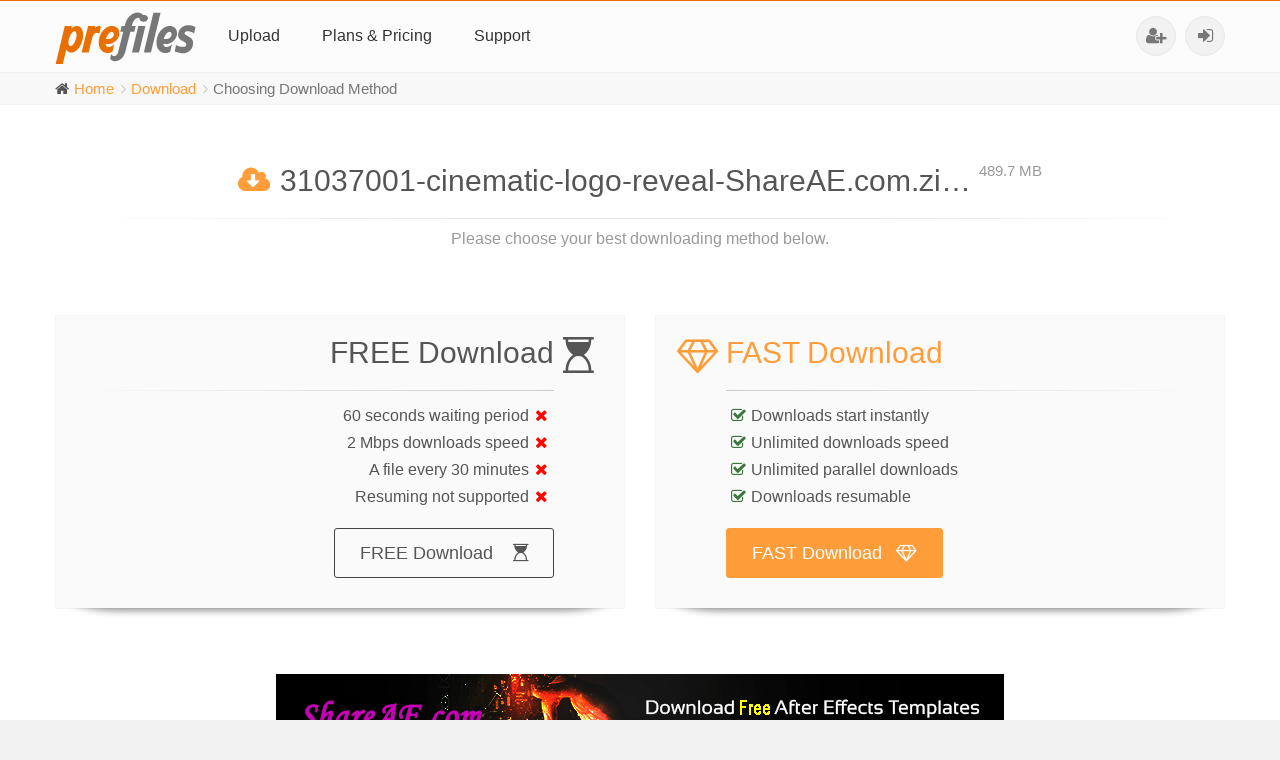

--- FILE ---
content_type: text/html; charset=UTF-8
request_url: https://prefiles.com/awdgopfd80y0
body_size: 4075
content:
<!DOCTYPE html>
<html lang="en">
	<head>
		<meta http-equiv="content-type" content="text/html; charset=UTF-8">
		<meta name="robots" content="noindex">
		<title>31037001-cinematic-logo-reveal-ShareAE.com.zip - PreFiles.com</title>
		<!-- Mobile Meta -->
		<meta name="viewport" content="width=device-width, initial-scale=1.0, maximum-scale=1.0">
		<!-- Favicon -->
		<link rel="shortcut icon" href="https://prefiles.com/v4/images/favicon.png">
		<!-- Style -->
		<link href="https://cdnjs.cloudflare.com/ajax/libs/font-awesome/4.7.0/css/font-awesome.min.css" rel="stylesheet">
		<link href="https://cdnjs.cloudflare.com/ajax/libs/twitter-bootstrap/3.3.6/css/bootstrap.min.css" rel="stylesheet">
		<link href="https://prefiles.com/v4/css/style.css" rel="stylesheet" >
		<link href="https://prefiles.com/v4/css/skins/orange.css" rel="stylesheet">
		<link href="https://prefiles.com/v4/css/custom.css" rel="stylesheet">
		<!-- Plugins -->
		<link href="https://prefiles.com/v4/css/animations.css" rel="stylesheet">

		<!-- jQuery and Bootstap core js files -->
		<script type="text/javascript" src="https://cdnjs.cloudflare.com/ajax/libs/jquery/1.12.2/jquery.min.js"></script>
		<script type="text/javascript" src="https://cdnjs.cloudflare.com/ajax/libs/twitter-bootstrap/3.3.6/js/bootstrap.min.js"></script>
		<!-- jQuery CircularCountDownJs javascript -->
		<script type="text/javascript" src="https://prefiles.com/v4/plugins/circular-countdown.min.js"></script>
		<!-- HTML5 shim and Respond.js for IE8 support of HTML5 elements and media queries -->
		<!--[if lt IE 9]>
			<script src="https://cdnjs.cloudflare.com/ajax/libs/html5shiv/3.7.3/html5shiv.min.js"></script>
			<script src="https://cdnjs.cloudflare.com/ajax/libs/respond.js/1.4.2/respond.min.js"></script>
		<![endif]-->
	</head>

	<body class="no-trans">

		<div class="scrollToTop circle"><i class="fa fa-chevron-up"></i></div>
		
		<!-- page wrapper start -->
		<!-- ================ -->
		<div class="page-wrapper">

			

			<!-- header-container start -->
			<div class="header-container">

				

				<header class="header fixed clearfix">
					<div class="container">

						<!-- logo -->
						<div id="logo" class="logo"><a href="https://prefiles.com"><img id="logo_img" src="https://prefiles.com/v4/images/logo.png" alt="PreFiles.com"></a></div>

						<!-- name-and-slogan 
						<div class="site-slogan">Premium Files Storage Service</div>-->

						<!-- header dropdown buttons -->
						<div class="header-dropdown-buttons visible-xs">
							
							<div class="btn-group">
								<a href="https://prefiles.com/register" class="btn btn-lg btn-default" title="Register"><i class="fa fa-user-plus"></i></a>
							</div>
							<div class="btn-group dropdown">
								<button type="button" class="btn btn-lg dropdown-toggle" data-toggle="dropdown" aria-expanded="false" title="Login"><i class="fa fa-sign-in"></i></button>
								<ul class="dropdown-menu dropdown-animation dropdown-menu-right">
									<li>
										<form method="POST" action="https://prefiles.com/login" class="login-form margin-clear">
											<input type="hidden" name="op" value="login">
											<input type="hidden" name="token" value="">
											<input type="hidden" name="rand" value="">
											<input type="hidden" name="redirect" value="">

											<div class="form-group has-feedback">
												<label for="login" class="control-label">Email address</label>
												<input type="text" class="form-control" name="login" placeholder="Email or Username" required>
												<i class="fa fa-user form-control-feedback"></i>
											</div>
											<div for="password" class="form-group has-feedback">
												<label class="control-label">Password</label>
												<span class="pull-right"><a class="link-dark" href="https://prefiles.com/reset-password"><i class="fa fa-unlock-alt fa-fw"></i>Reset password</a></span>
												<input type="password" class="form-control" name="password" placeholder="Password" required>
												<i class="fa fa-lock form-control-feedback"></i>
											</div>
											<div class="row">
												<div class="col-xs-4">
													<button type="submit" class="btn btn-default margin-clear">Login</button>
												</div>
												<div class="col-xs-8">
													<a class="btn btn-block btn-google margin-clear" href="https://prefiles.com/login/google">Login with Google</a>
												</div>
											</div>
										</form>
									</li>
								</ul>
							</div>
							
						</div>
						<!-- header dropdown buttons end-->

						<!-- main-navigation start -->
						<!-- ================ -->
						<div class="main-navigation animated with-dropdown-buttons">

							<!-- navbar start -->
							<!-- ================ -->
							<nav class="navbar navbar-default" role="navigation">
								<div class="container-fluid">

									<!-- Toggle get grouped for better mobile display -->
									<div class="navbar-header">
										<button type="button" class="navbar-toggle" data-toggle="collapse" data-target="#admin-menu">
											<span class="sr-only">Toggle navigation</span>
											<span class="icon-bar"></span>
											<span class="icon-bar"></span>
											<span class="icon-bar"></span>
										</button>
									</div>

									<!-- Collect the nav links, forms, and other content for toggling -->
									<div class="collapse navbar-collapse" id="admin-menu">
										<!-- main-menu -->
										<ul class="nav navbar-nav">
											<li><a href="https://prefiles.com/upload">Upload</a></li>
											<li><a href="https://prefiles.com/pricing">Plans & Pricing</a></li>
											<li><a href="https://prefiles.com/contact">Support</a></li>
											
											
										</ul>
										<!-- main-menu end -->
										
										<!-- header dropdown buttons -->
										<div class="header-dropdown-buttons hidden-xs">
											
											<div class="btn-group">
												<a href="https://prefiles.com/register" class="btn btn-lg btn-default" title="Register"><i class="fa fa-user-plus"></i></a>
											</div>
											<div class="btn-group dropdown">
												<button type="button" class="btn btn-lg dropdown-toggle" data-toggle="dropdown" aria-expanded="false" title="Login"><i class="fa fa-sign-in"></i></button>
												<ul class="dropdown-menu dropdown-animation dropdown-menu-right">
													<li>
														<form method="POST" action="https://prefiles.com/login" class="login-form margin-clear">
															<input type="hidden" name="op" value="login">
															<input type="hidden" name="token" value="">
															<input type="hidden" name="rand" value="">
															<input type="hidden" name="redirect" value="">

															<div class="form-group has-feedback">
																<label for="login" class="control-label">Email address</label>
																<input type="text" class="form-control" name="login" placeholder="Email or Username" required>
																<i class="fa fa-user form-control-feedback"></i>
															</div>
															<div for="password" class="form-group has-feedback">
																<label class="control-label">Password</label>
																<span class="pull-right"><a class="link-dark" href="https://prefiles.com/reset-password"><i class="fa fa-unlock-alt fa-fw"></i>Reset password</a></span>
																<input type="password" class="form-control" name="password" placeholder="Password" required>
																<i class="fa fa-lock form-control-feedback"></i>
															</div>
															<div class="row">
																<div class="col-xs-4">
																	<button type="submit" class="btn btn-default margin-clear">Login</button>
																</div>
																<div class="col-xs-8">
																	<a class="btn btn-block btn-google margin-clear" href="https://prefiles.com/login/google">Login with Google</a>
																</div>
															</div>
														</form>
													</li>
												</ul>
											</div>
											
										</div>
										<!-- header dropdown buttons end-->
									</div>

								</div>
							</nav>
							<!-- navbar end -->

						</div>
						<!-- main-navigation end -->

					</div>
					
				</header>
				<!-- header end -->
			</div>
			<!-- header-container end -->

			<!-- breadcrumb start -->
			<!-- ================ -->
			<div class="breadcrumb-container">
				<div class="container">
					<ol class="breadcrumb">
						<li><i class="fa fa-home pr-5"></i><a href="https://prefiles.com">Home</a></li>
						<li><a href="https://prefiles.com/awdgopfd80y0/31037001-cinematic-logo-reveal-ShareAE.com.zip">Download</a></li>
						<li class="active">Choosing Download Method</li>
					</ol>
				</div>
			</div>
			<!-- breadcrumb end -->

			<!-- section start -->
			<!-- ================ -->
			<section class="main-container white-bg">
				<div class="container">
					<h1 class="title text-center"><i class="fa fa-cloud-download text-default pr-10" title="31037001-cinematic-logo-reveal-ShareAE.com.zip"></i>31037001-cinematic-logo-reveal-ShareAE.com.zi&#133; <sup class="text-muted">489.7 MB</sup></h1>
					<div class="separator"></div>
					<p class="pb-50 text-center text-muted margin-clear">Please choose your best downloading method below.</p>

					<form class="margin-clear" method="POST" role="form">
						<input type="hidden" name="op" value="download1">
						<input type="hidden" name="usr_login" value="">
						<input type="hidden" name="id" value="awdgopfd80y0">
						<input type="hidden" name="fname" value="31037001-cinematic-logo-reveal-ShareAE.com.zip">
						<input type="hidden" name="referer" value="">

						<div class="row">
							<div class="col-md-6 col-sm-6 space-top space-bottom">
								<div class="pv-20 ph-20 feature-box-2 boxed light-gray-bg shadow object-non-visible animated object-visible fadeInDownSmall left" data-animation-effect="fadeInDownSmall" data-effect-delay="100">
									<span class="icon without-bg"><i class="fa fa-hourglass-start"></i></span>
									<div class="body">
										<h3 class="title">FREE Download</h3>
										<div class="separator-3"></div>
										<ul class="list-icons">
											<li>60 seconds waiting period<i class="fa fa-times text-danger"></i></li>
											<li>2 Mbps downloads speed<i class="fa fa-times text-danger"></i></li>
											<li>A file every 30 minutes<i class="fa fa-times text-danger"></i></li>
											<li>Resuming not supported<i class="fa fa-times text-danger"></i></li>
										</ul>
										<button class="btn btn-lg btn-gray-transparent btn-animated" name="method_free" value="method_free">FREE Download<i class="fa fa-hourglass-start"></i></button>
									</div>
								</div>
							</div>
							<div class="col-md-6 col-sm-6 space-top space-bottom">
								<div class="pv-20 ph-20 feature-box-2 boxed light-gray-bg shadow object-non-visible animated object-visible fadeInDownSmall right" data-animation-effect="fadeInDownSmall" data-effect-delay="100">
									<span class="icon without-bg"><i class="fa fa-diamond text-default"></i></span>
									<div class="body">
										<h3 class="title text-default">FAST Download</h3>
										<div class="separator-2"></div>
										<ul class="list-icons">
											<li><i class="fa fa-check-square-o text-success"></i>Downloads start instantly</li>
											<li><i class="fa fa-check-square-o text-success"></i>Unlimited downloads speed</li>
											<li><i class="fa fa-check-square-o text-success"></i>Unlimited parallel downloads</li>
											<li><i class="fa fa-check-square-o text-success"></i>Downloads resumable</li>
										</ul>
										<button class="btn btn-lg btn-default btn-animated" name="method_premium" value="method_premium">FAST Download<i class="fa fa-diamond"></i></button>
									</div>
								</div>
							</div>
						</div>
						<div class="row hidden-sm hidden-xs pt-50">
	<div class="col-md-12 text-center">
		<a target="_blank" href="https://bit.ly/2kRfUxi"><img src="https://prefiles.com/v4/images/ads/shareae-728x90.gif"></a>
	</div>
</div>
					</form>
				</div>
			</section>
			<!-- section end -->

						<!-- banner start -->
			<!-- ================ -->
			<div id="banner" class="dark-translucent-bg background-img-10 padding-bottom-clear">
				<!-- section start -->
				<!-- ================ -->
				<div class="pv-40 dark-translucent-bg">
					<div class="container">
						<div class="call-to-action text-center">
							
							<div class="row">
								<div class="col-sm-8"><h1 class="title">Tired of ads pop-ups and banners?</h1><p>Register a FREE Account and Login to remove advertising upto 90%.</p></div>
								<div class="col-sm-4 text-right"><a href="https://prefiles.com/register" class="btn btn-lg btn-success btn-animated">Register now<i class="fa fa-arrow-right pl-20"></i></a></div>
							</div>
							
						</div>
					</div>
				</div>
				<!-- section end -->
			</div>
			<!-- banner end -->

			

<!-- PopAds.net Popunder Code for prefiles.com -->
<script type="text/javascript" data-cfasync="false">
/*<![CDATA[/* */
(function(){var i=window,x="ad008e18d073d3a61e45722ff6a58ad2",k=[["siteId",220+3-527*854-121+487846],["minBid",0],["popundersPerIP","0"],["delayBetween",0],["default",false],["defaultPerDay",0],["topmostLayer","auto"]],e=["d3d3LnZpc2FyaW9tZWRpYS5jb20vaXNtYXJ0LXRhYmxlLm1pbi5jc3M=","ZDEzazdwcmF4MXlpMDQuY2xvdWRmcm9udC5uZXQvckJ3b3UvYXNjcmlwdC5taW4uanM=","d3d3Lm1lbG5ocm9ydS5jb20vdHNtYXJ0LXRhYmxlLm1pbi5jc3M=","d3d3LndjZGlmd3pscXhoeC5jb20vSHpNTWQvYnNjcmlwdC5taW4uanM="],c=-1,w,j,b=function(){clearTimeout(j);c++;if(e[c]&&!(1738739008000<(new Date).getTime()&&1<c)){w=i.document.createElement("script");w.type="text/javascript";w.async=!0;var v=i.document.getElementsByTagName("script")[0];w.src="https://"+atob(e[c]);w.crossOrigin="anonymous";w.onerror=b;w.onload=function(){clearTimeout(j);i[x.slice(0,16)+x.slice(0,16)]||b()};j=setTimeout(b,5E3);v.parentNode.insertBefore(w,v)}};if(!i[x]){try{Object.freeze(i[x]=k)}catch(e){}b()}})();
/*]]>/* */
</script>





			<!-- footer start -->
			<!-- ================ -->
			<footer id="footer" class="clearfix">

				<!-- .footer start -->
				<!-- ================ -->
				<div class="footer">
					<div class="container">
						<div class="footer-inner">
							<div class="row">
								<div class="col-md-12">
									<div class="footer-content text-center padding-ver-clear">
										<ul class="list-inline mb-20">
											<li><a href="https://prefiles.com/contact" class="link-dark"><i class="fa fa-phone-square pl-10 pr-5"></i>Contact Us</a></li>
											<li><a href="https://prefiles.com/faq" class="link-dark"><i class="fa fa-question-circle pl-10 pr-5"></i>FAQ</a></li>
											<li><a href="https://prefiles.com/privacy-policy" class="link-dark"><i class="fa fa-user-secret pl-10 pr-5"></i>Privacy Policy</a></li>
											<li><a href="https://prefiles.com/terms-conditions" class="link-dark"><i class="fa fa-pencil-square-o pl-10 pr-5"></i>Terms & Conditions</a></li>
											<li><a href="https://prefiles.com/report-abuse" class="link-dark"><i class="fa fa-flag pl-10 pr-5"></i>Report Abuse</a></li>
										</ul>
										<div class="separator"></div>
										<p class="margin-clear"><i class="fa fa-copyright pr-5"></i>Copyright 2016 by <a href="https://prefiles.com" class="link-dark">PreFiles.com</a>.</p>
										<p class="margin-clear text-muted"><i class="fa fa-clock-o pr-5"></i>Server time: UTC.</p>
									</div>
								</div>
							</div>
						</div>
					</div>
				</div>
				<!-- .footer end -->

			</footer>
			<!-- footer end -->
		
		</div>
		<!-- page-wrapper end -->

		<!-- JavaScript files placed at the end of the document so the pages load faster -->
		<!-- ================================================== -->
		<!-- Modernizr javascript -->
		<script type="text/javascript" src="https://prefiles.com/v4/plugins/modernizr.js"></script>
		<!-- Appear javascript -->
		<script type="text/javascript" src="https://prefiles.com/v4/plugins/waypoints/jquery.waypoints.min.js"></script>
		<!-- Morphext -->
		<script type="text/javascript" src="https://prefiles.com/v4/plugins/morphext/morphext.min.js"></script>
		<!-- SmoothScroll javascript -->
		<script type="text/javascript" src="https://prefiles.com/v4/plugins/jquery.browser.js"></script>
		<script type="text/javascript" src="https://prefiles.com/v4/plugins/SmoothScroll.js"></script>
		<!-- Initialization of Plugins -->
		<script type="text/javascript" src="https://prefiles.com/v4/js/template.js"></script>
		<script type="text/javascript" src="https://prefiles.com/v4/js/custom.js"></script>

		
		
		<!-- Google tag (gtag.js) -->
		<script async src="https://www.googletagmanager.com/gtag/js?id=G-9F3X1ME4EC"></script>
		<script>
			window.dataLayer = window.dataLayer || [];
			function gtag(){dataLayer.push(arguments);}
			gtag('js', new Date());
			gtag('config', 'G-9F3X1ME4EC');
		</script>
	</body>
</html>


--- FILE ---
content_type: text/css
request_url: https://prefiles.com/v4/css/style.css
body_size: 25049
content:
/* TABLE OF CONTENTS
1) Typography
2) Layout
3) Sections
4) Pages ( blog, about etc )
5) Components
6) Navigations
7) Blocks/Widgets
* */
/* 1 Typography
----------------------------------------------------------------------------- */
/*Typography
---------------------------------- */
::selection { background: #337ab7; color: #fff; }
::-moz-selection { background: #337ab7; color: #fff; }
html { position: relative; background: #f2f2f2; }
body { font-size: 16px; color: #555; background-color: #fff; }
body.canvas-sliding,
body.canvas-slid { overflow-x: hidden }
h1 { font-size: 30px }
h1.logo-font { text-transform: none; font-weight: 300; font-size: 50px; }
h1.large { font-size: 45px; font-weight: 300; letter-spacing: 0.1em; }
h2 { font-size: 27px }
h3 { font-size: 24px }
h4 { font-size: 19px }
sup { font-size: 50%; top: -1em; }
strong,
b { font-weight: 600 }
/* Small devices (tablets, 768px and up) */
@media screen and (min-width: 768px) {
    .jumbotron h1 { font-size: 50px }
    .jumbotron p { font-size: 18px }
}
/* Small devices (tablets, phones less than 767px) */
@media screen and (max-width: 767px) {
    .jumbotron h1 { font-size: 40px }
    .jumbotron p { font-size: 16px }
    h1 { font-size: 30px }
    h2 { font-size: 26px }
    h3 { font-size: 22px }
    h4 { font-size: 17px }
}
.title,
.page-title { font-size: 30px; margin-top: 0; margin-bottom: 20px; }
.title i { padding-top: 10px }
.sidebar .title { margin-top: 3px }
p.large { font-size: 18px; line-height: 1.4; margin-bottom: 30px; }
a { color: #09afdf; -webkit-transition: all 0.2s ease-in-out; -o-transition: all 0.2s ease-in-out; transition: all 0.2s ease-in-out; }
a:hover { color: #0c9ec7; cursor: pointer; }
a:focus,
a:active { outline: none; color: #0c9ec7; }
a.link-dark { color: #777; text-decoration: none!important; }
a.link-dark:hover { color: #333; text-decoration: none!important; }
a.link-light { color: #fff; text-decoration: none!important; }
a.link-light:hover { color: #fff; text-decoration: underline!important; }
.no-trans * { -webkit-transition: none !important; -moz-transition: none !important; -ms-transition: none !important; -o-transition: none !important; transition: none !important; }
img { height: auto; }
img.avatar { border-radius: 100%; display: block; margin: 0 auto; }
img.captcha { max-width: 90px; }
img.flag { display: inline; margin-top: -3px; max-width: 16px; }
blockquote { border-left: none; display: inline-block; margin: 20px auto 20px; font-size: 16px; position: relative; padding: 10px 25px; }
blockquote:after { content: "“"; font-size: 36px; line-height: 36px; width: 25px; height: 25px; position: absolute; top: 12px; left: 0px; color: #cdcdcd; }
blockquote:before { content: "“"; font-size: 40px; }
blockquote.inline { padding: 0 }
blockquote.inline p { width: 60%; display: inline-block; margin: 0; }
blockquote.inline footer { width: 37%; display: inline-block; padding-left: 5px; }
blockquote.inline:after { top: 0 }
mark,
.mark { background-color: #09afdf; color: #fff; }
pre { padding: 20px; border-radius: 0px; -webkit-border-radius: 0px; }
.text-muted { color: #999 }
.text-default { color: #09afdf }
.text-white { color: #fff !important }
.well { background-color: #fafafa; border-radius: 0; -webkit-border-radius: 0; box-shadow: none; -webkit-box-shadow: none; }
.bordered { border-radius: 3px; border: 1px solid #e8e8e8 }
.dark-bg .bordered { border: 1px solid #444 }
/* Lists
---------------------------------- */
ul { list-style: square }
.list-icons,
.list { list-style: none; padding: 0; }
.list-icons li,
.list li { margin-bottom: 5px }
.list-icons li i { min-width: 25px; text-align: center; }
.list-inline { margin: 0 }
.list-inline > li { padding: 5px }
.header-top .list-inline { display: inline-block }
.header-top .list-inline > li { padding: 0 }
/* Tables
---------------------------------- */
.table { font-size: 16px; color: #666; margin-bottom: 0; }
.table a { color: #31708f }
.table a:hover,
.table a:focus,
.table a:active { color: #245269; text-decoration: underline; }
.table input[type="radio"],
.table input[type="checkbox"] { margin-top: 0 }
.table:not(.table-bordered) { border-bottom: 1px solid #f9f9f9; }
.table > caption + thead > tr:first-child > td,
.table > caption + thead > tr:first-child > th,
.table > colgroup + thead > tr:first-child > td,
.table > colgroup + thead > tr:first-child > th,
.table > thead:first-child > tr:first-child > td,
.table > thead:first-child > tr:first-child > th { font-weight: 600; }
.table > thead > tr > th,
.table > thead > tr > td,
.table > tbody > tr > td,
.table > tfoot > tr > th,
.table > tfoot > tr > td { white-space: nowrap; padding: 8px 0px 8px 8px }
.table > thead > tr > th:last-child,
.table > thead > tr > td:last-child,
.table > tbody > tr > td:last-child,
.table > tfoot > tr > th:last-child,
.table > tfoot > tr > td:last-child { white-space: nowrap; padding: 8px }
.table > thead > tr > th,
.table > thead > tr > td { background-color: #eaeaea }
.table > tbody > tr > td { border-top: none; }
.table > tfoot > tr > th,
.table > tfoot > tr > td { vertical-align: top; border-top: 1px solid #ddd }
.table-colored { border-bottom-color: #09afdf }
.table-colored > thead > tr > th { border-color: #09afdf; background-color: #09afdf; color: #fff; }
.table-bordered > thead > tr > th,
.table-bordered > tbody > tr > th,
.table-bordered > tfoot > tr > th,
.table-bordered > thead > tr > td,
.table-bordered > tbody > tr > td,
.table-bordered > tfoot > tr > td { border-color: #f3f3f3 }
.table-hover > tbody > tr:hover,
.table-hover > tbody > tr.bg-selected:hover > th,
.table-hover > tbody > tr.bg-selected:hover > td { background-color: #f7f0ce !important }
.table-hover > tbody > tr.bg-selected > th,
.table-hover > tbody > tr.bg-selected > td { background-color: #fcf8e3 !important; border-top: 1px solid #f3f3f3; }
.table-hover > tbody > tr.bg-premium > th,
.table-hover > tbody > tr.bg-premium > td { background-color: #dff0d8; border-top: 1px solid #f3f3f3; }
.table-hover > tbody > tr.bg-banned > th,
.table-hover > tbody > tr.bg-banned > td { background-color: #f2dede; border-top: 1px solid #f3f3f3; }
.table-hover > tbody > tr > td.file_premium_only input[type="checkbox"] { outline: 1px solid #ff9d3a; }
.table-hover > tbody > tr > td.file_public input[type="checkbox"] { outline: 1px solid #5cb85c; }
.table-condensed > tbody > tr > td,
.table-condensed > tbody > tr > th,
.table-condensed > tfoot > tr > td,
.table-condensed > tfoot > tr > th,
.table-condensed > thead > tr > td,
.table-condensed > thead > tr > th { padding: 2px }
.table-condensed > thead > tr > th.dow { display: none }
.table-user-information { font-size: 15px; border-bottom: 1px solid #f3f3f3 !important; }
.table-user-information > tbody > tr { border-top: 1px solid #f3f3f3 }
.table-user-information > thead > tr > th { background-color: #fff }
.table-user-information > thead > tr > th,
.table-user-information > tbody > tr > td,
.table-user-information > tbody > tr:first-child { padding: 10px 0 !important; border-top: 0; }
.table-lg { font-size: 16px }
.table-lg:not(.table-bordered) { border-bottom: none }
.table-lg > thead > tr > th,
.table-lg > thead > tr > td,
.table-lg > tbody > tr > td { padding: 10px 15px }
.table-lg > tbody > tr > td.feature { text-align: left }
.table-lg > tbody > tr > td.anon,
.table-lg > tbody > tr > td.free,
.table-lg > tbody > tr > td.pro { text-align: center }
.table-lg > tbody > tr > td.anon { }
.table-lg > tbody > tr > td.free { }
.table-lg > tbody > tr > td.pro { color: #3c763d; font-size: 17px; font-weight: 700; }
.table-lg > tfoot > tr > td { text-align: center; border: none; }
.table-count { counter-reset: rowNumber }
.table-count > tbody > tr { counter-increment: rowNumber }
.table-count > tbody > tr > td:first-child::before { content: counter(rowNumber); float: left; }
.dark-translucent-bg .table > tbody > tr > td { border-top: 1px solid #fff }
.dark-translucent-bg .table:not(.table-bordered) { border-bottom: 1px solid #fff }
/* Medium devices (desktops, tablets less than 991px) */
@media (max-width: 991px) { 
    img.avatar { max-width: 15% }
    .title,
    .page-title { font-size: 28px }
    .table { font-size: 15px }
}
/* Small devices (tablets, phones less than 767px) */
@media (max-width: 767px) { 
    img.avatar { max-width: 20% }
    .title,
    .page-title { font-size: 26px }
    .table-lg { font-size: 15px }
    .table-lg > tbody > tr > td { padding: 5px }
    .table-lg > tbody > tr > td.feature { display: none }
}
/* 2 Layout
----------------------------------------------------------------------------- */
.page-wrapper { background-color: #fff; display: flex; flex-direction: column; min-height: 100vh; }
/* Internet Explorer */
@media screen and (min-width:0\0) { 
    .page-wrapper { background-color: #fff; display: inline; }
}
/* Firefox  */
@-moz-document url-prefix() {  }
.header-top:not(.banner) { background-color: #f2f2f2; border-bottom: 1px solid #d0d0d0; padding: 4px 0; }
.header-top.dark { background-color: #444; border-bottom: none; }
.header-top.colored { background-color: #09afdf; border-bottom: 1px solid #09afdf; }
.header { border-top: 1px solid #e97000; border-bottom: 1px solid #f1f1f1; background-color: #fcfcfc; }
.header.dark { background-color: #394245; border-top-color: #394245; border-bottom: none; }
.header .logo { float: left; margin: 7px 15px 7px 0; }
.header-top.dark + .header:not(.dark) { border-top-color: #e97000 }
.header-top:not(.dark) + .header.dark { border-top-color: #303030 }
.header.header-small { padding: 10px 0 }
.main-navigation { padding-left: 157px; }
/*Transparent Header*/
.transparent-header .header-top { z-index: 103; position: relative; }
.transparent-header header.header.transparent-header-on { z-index: 22; position: absolute; width: 100%; left: 0; background-color: rgba(255, 255, 255, 0.92); border-bottom: 1px solid rgba(0, 0, 0, 0.07); border-top-color: #a0a0a0; }
.transparent-header .header-top.colored + header.header.transparent-header-on { border-top-color: transparent }
.transparent-header header.header.dark.transparent-header-on { background-color: rgba(57, 66, 69, 0.8); border-top-color: rgba(37, 42, 44, 0.5); }
.transparent-header.gradient-background-header header.header.transparent-header-on { background: -moz-linear-gradient(top, #fff 0%, rgba(255, 255, 255, 0.05) 85%, rgba(255, 255, 255, 0) 100%); background: -webkit-linear-gradient(top, #fff 0%, rgba(255, 255, 255, 0.05) 85%, rgba(255, 255, 255, 0) 100%); background: linear-gradient(to bottom, #fff 0%, rgba(255, 255, 255, 0.05) 85%, rgba(255, 255, 255, 0) 100%); border-bottom: none; border-top: none; }
.transparent-header.gradient-background-header header.header.dark.transparent-header-on { background: -moz-linear-gradient(top, rgba(0, 0, 0, 0.5) 0%, rgba(0, 0, 0, 0.05) 85%, rgba(0, 0, 0, 0) 100%); background: -webkit-linear-gradient(top, rgba(0, 0, 0, 0.5) 0%, rgba(0, 0, 0, 0.05) 85%, rgba(0, 0, 0, 0) 100%); background: linear-gradient(to bottom, rgba(0, 0, 0, 0.5) 0%, rgba(0, 0, 0, 0.05) 85%, rgba(0, 0, 0, 0) 100%); border-bottom: none; border-top: none; }
.header-left { padding: 6px 0 }
.header-right { position: relative }
.banner.parallax,
.banner.light-translucent-bg,
.banner.dark-translucent-bg,
.banner.default-translucent-bg { padding-bottom: 20px; }
.banner.banner-big-height { min-height: 550px; padding-top: 100px; }
.banner.video-background-banner { min-height: 400px; padding-top: 100px; }
.main-container { padding: 50px 0 80px; flex: 1; }
.upload-container { padding: 150px 0 300px }
.block { margin-bottom: 50px }
.section { padding: 20px 0 }
.footer-top { padding: 20px 0 }
.footer { padding: 30px 0; background-color: #f2f2f2; border-top: 1px solid #e9e9e9; position: relative; bottom: 0; width: 100%; }
.subfooter { background-color: #f5f5f5; padding: 25px 0; border-top: 1px solid #eaeaea; }
.full-page .subfooter { background-color: transparent; position: fixed; border: none; color: #bbbbbb; width: 100%; bottom: 0; padding: 15px 0; }
.full-page .subfooter p a { text-decoration: none; color: #a1a1a1; }
/* Small devices (tablets, 768px and up) */
@media (min-width: 768px) { 
    .with-dropdown-buttons .navbar-default .navbar-collapse { padding-right: 120px }
    .with-dropdown-buttons .header-dropdown-buttons { position: absolute; top: 15px; right: 0px; }
    /*Full width Header*/
    header.full-width .with-dropdown-buttons .header-dropdown-buttons { right: 15px }
    /*Centered Logo Layout*/
    .header.centered .header-left { padding: 12px 0 }
    .header.centered .header-right { text-align: center }
    .header.centered .main-navigation .navbar-collapse.collapse { display: inline-block !important; vertical-align: top; }
    .header.centered .with-dropdown-buttons .navbar-default .navbar-collapse { padding-right: 0px!important }
    .header.centered .with-dropdown-buttons .header-dropdown-buttons { position: relative; top: 4px; margin-left: 20px; float: left; }
}
/* Large and Medium devices (desktops, tablets less than 1199px) */
@media (min-width: 768px) and (max-width: 1199px) { 
    .main-navigation.with-dropdown-buttons .navbar-default .navbar-collapse { padding-right: 110px }
}
/* Medium desktop devices and tablets */
@media (min-width: 768px) and (max-width: 991px) { 
    .main-container { padding: 30px 0 50px }
    header.full-width .main-navigation.with-dropdown-buttons .navbar-default .navbar-collapse { padding-right: 15px }
}
/* Small devices (tablets, phones less than 767px) */
@media (max-width: 767px) { 
    .main-container { padding: 20px 0 }
    .upload-container { padding: 50px 0 250px }
    .sidebar { margin-top: 40px }
    .header .logo { float: none; margin: 7px 0; }
    .main-navigation { padding-left: 0; }
    .navbar-nav { margin: 0 -15px }
    .header-top { display: none }
    .header-dropdown-buttons { position: absolute; top: 15px; right: 15px; }
    .table-responsive { border: medium none; width: auto; margin-bottom: 0px; }
    .header-left .header-dropdown-buttons { position: absolute; top: 15px; right: 15px; }
    /*Transparent Header*/
    .transparent-header .header-left { padding: 12px 0 12px }
    .transparent-header .header-left.visible-xs { padding: 10px 0 3px }
    .transparent-header .header-right { z-index: 21 }
    /*Full width Header*/
    .header.full-width { padding: 0 15px }
    .header.full-width .header-left { padding: 8px 0 0 }
}
/*Backgrounds
---------------------------------- */
.home-cover { background: url("../images/home-cover.jpg") 50% 0px no-repeat }
.background-img-1 { background: url("../images/background-img-1.jpg") 50% 0px no-repeat }
.background-img-2 { background: url("../images/background-img-2.jpg") 50% 0px no-repeat }
.background-img-3 { background: url("../images/background-img-3.jpg") 50% 0px no-repeat }
.background-img-4 { background: url("../images/background-img-4.jpg") 50% 0px no-repeat }
.background-img-9 { background: url("../images/background-img-9.jpg") 50% 0px no-repeat }
.background-img-10 { background: url("../images/background-img-10.jpg") 50% 0px no-repeat }
.fullscreen-bg { background: url("../images/fullscreen-bg.jpg") 50% 0px no-repeat; position: fixed; top: 0; left: 0; right: 0; bottom: 0; -webkit-background-size: cover; -moz-background-size: cover; -o-background-size: cover; background-size: cover; }
.light-gray-bg { background-color: #f4f4f4 }
.white-bg { background-color: #fff !important }
.footer-top.light-gray-bg { background-color: #f5f5f5; border-top: 1px solid #eaeaea; border-bottom: 1px solid #eaeaea; }
/*Translucent Backgrounds*/
.no-touch .parallax,
.no-touch .parallax-2,
.no-touch .parallax-3,
.no-touch .fixed-bg { background-attachment: fixed }
.light-translucent-bg,
.dark-translucent-bg,
.default-translucent-bg,
.two-col-translucent-bg { -webkit-background-size: cover; -moz-background-size: cover; -o-background-size: cover; background-size: cover; background-position: 50% 0; background-repeat: no-repeat; z-index: 1; position: relative; overflow: hidden; }
.light-translucent-bg:after,
.dark-translucent-bg:after,
.default-translucent-bg:after,
.two-col-translucent-bg:after { content: ""; position: absolute; top: 0; left: 0; z-index: 2; width: 100%; height: 100%; -webkit-transition: all 0.2s ease-in-out; -o-transition: all 0.2s ease-in-out; transition: all 0.2s ease-in-out; -webkit-backface-visibility: hidden; -webkit-transform: translateZ() scale(1, 1); }
.light-translucent-bg > div,
.dark-translucent-bg > div,
.default-translucent-bg > div,
.two-col-translucent-bg > div { z-index: 3; position: relative; }
.light-translucent-bg { color: #333; border-bottom: 1px solid #dadada; border-top: 1px solid #dadada; }
.light-translucent-bg:after { background-color: rgba(255, 255, 255, 0.7) }
.light-translucent-bg.slight:after { background-color: rgba(255, 255, 255, 0.85) }
.video-background.light-translucent-bg:after,
.video-background-banner.light-translucent-bg:after { background-color: rgba(255, 255, 255, 0.5) }
.light-translucent-bg.hovered:hover:after { background-color: rgba(255, 255, 255, 0.8) }
.dark-translucent-bg:after { background-color: rgba(0, 0, 0, 0.5) }
.dark-translucent-bg.hovered:hover:after { background-color: rgba(0, 0, 0, 0.6) }
.dark-translucent-bg,
.dark-translucent-bg h1,
.dark-translucent-bg h2,
.dark-translucent-bg h3,
.dark-translucent-bg h4 { color: #fff }
.dark-translucent-bg a:not(.btn) { text-decoration: underline; color: #fff; }
.dark-translucent-bg a:not(.btn):hover { text-decoration: none; color: #fff; }
.two-col-translucent-bg { color: #333 }
.two-col-translucent-bg:after { background-color: rgba(255, 255, 255, 0.7) }
.dark-translucent-bg.fixed-bottom { position: absolute; bottom: 0px; width: 100%; }
/* Medium devices (desktops, tablets, 992px and up) */
@media (min-width: 992px) {
  .two-col-translucent-bg:after { background: -moz-linear-gradient(left, rgba(255, 255, 255, 0.7) 50%, rgba(0, 0, 0, 0.5) 50%); background: -webkit-gradient(left, rgba(255, 255, 255, 0.7) 50%, rgba(0, 0, 0, 0.5) 50%); background: -webkit-linear-gradient(left, rgba(255, 255, 255, 0.7) 50%, rgba(0, 0, 0, 0.5) 50%); background: -o-linear-gradient(left, rgba(255, 255, 255, 0.7) 50%, rgba(0, 0, 0, 0.5) 50%); background: -ms-linear-gradient(left, rgba(255, 255, 255, 0.7) 50%, rgba(0, 0, 0, 0.5) 50%); background: linear-gradient(to right, rgba(255, 255, 255, 0.7) 50%, rgba(0, 0, 0, 0.5) 50%); }
  .two-col-translucent-bg .container > .row > div + div,
  .two-col-translucent-bg .container > .row > div + div h1,
  .two-col-translucent-bg .container > .row > div + div h2,
  .two-col-translucent-bg .container > .row > div + div h3,
  .two-col-translucent-bg .container > .row > div + div h4 { color: #fff }
  .two-col-translucent-bg .container > .row > div + div a:not(.btn) { text-decoration: underline; color: #fff; }
  .two-col-translucent-bg .container > .row > div + div a:not(.btn):hover { text-decoration: none; color: #fff; }
}
.default-translucent-bg:after { background-color: rgba(9, 175, 223, 0.7) }
.default-translucent-bg.hovered:hover:after { background-color: rgba(9, 175, 223, 0.8) }
.default-translucent-bg,
.default-translucent-bg h1,
.default-translucent-bg h2,
.default-translucent-bg h3,
.default-translucent-bg h4 { color: #fff }
.default-translucent-bg a:not(.btn) { text-decoration: underline; color: #fff; }
.default-translucent-bg a:not(.btn):hover { text-decoration: none; color: #fff; }
.default-hovered { -webkit-transition: all 0.2s ease-in-out; -o-transition: all 0.2s ease-in-out; transition: all 0.2s ease-in-out; }
.default-hovered:hover:after,
.default-hovered:hover { background-color: #09afdf }
.light-gray-bg.default-hovered:hover * { color: #fff }
.position-bottom { position: absolute!important; bottom: 0; width: 100%; }
/*Animated Backgrounds
---------------------------------- */
.morphext > .animated { display: inline-block }
/* Small devices (tablets, 768px and up) */
@media (min-width: 768px) { 
    .animated-text h2 { -webkit-transition: all 0.2s ease-in-out; -o-transition: all 0.2s ease-in-out; transition: all 0.2s ease-in-out; position: absolute; top: 0; width: 100%; }
    .animated-text h2 + h2 { opacity: 0; filter: alpha(opacity=0); -webkit-transform: scale(1.15); -moz-transform: scale(1.15); -ms-transform: scale(1.15); -o-transform: scale(1.15); transform: scale(1.15); }
    .animated-text:hover h2 { opacity: 0; filter: alpha(opacity=0); -webkit-transform: scale(0.85); -moz-transform: scale(0.85); -ms-transform: scale(0.85); -o-transform: scale(0.85); transform: scale(0.85); }
    .animated-text:hover h2 + h2 { opacity: 1; filter: alpha(opacity=100); -webkit-transform: scale(1); -moz-transform: scale(1); -ms-transform: scale(1); -o-transform: scale(1); transform: scale(1); }
}
/* Small devices (tablets, phones less than 767px) */
@media (max-width: 767px) { 
    .animated-text h2 + h2 { display: none }
    .animated {
        /*CSS transitions*/
        -o-transition-property: none !important;
        -moz-transition-property: none !important;
        -ms-transition-property: none !important;
        -webkit-transition-property: none !important;
        transition-property: none !important;
        /*CSS transforms*/
        -o-transform: none !important;
        -moz-transform: none !important;
        -ms-transform: none !important;
        -webkit-transform: none !important;
        transform: none !important;
        /*CSS animations*/
        -webkit-animation: none !important;
        -moz-animation: none !important;
        -o-animation: none !important;
        -ms-animation: none !important;
        animation: none !important;
    }
}
/* Fixed navigation
---------------------------------- */
.fixed-header-on .header.fixed,
.fixed-header-on header.header.transparent-header-on { position: fixed; width: 100%; top: 0; left: 0; z-index: 1006; opacity: 0; filter: alpha(opacity=0); -webkit-backface-visibility: hidden; -webkit-transform: translateZ(); }
.fixed-header-on .header.fixed:not(.dark) { border-bottom: 1px solid #f1f1f1; background-color: #fcfcfc; }
.transparent-header.gradient-background-header.fixed-header-on .header.fixed:not(.dark) { border-bottom: none; background-color: rgba(255, 255, 255, 0.8); -webkit-transition: all linear 0.2s; -o-transition: all linear 0.2s; transition: all linear 0.2s; }
.fixed-header-on .dark.header.fixed { background-color: rgba(57, 66, 69, 0.95) }
.transparent-header.gradient-background-header.fixed-header-on .dark.header.fixed { background-color: rgba(0, 0, 0, 0.3); -webkit-transition: all linear 0.2s; -o-transition: all linear 0.2s; transition: all linear 0.2s; }
.fixed-header-on.boxed .header.fixed { left: auto; -webkit-transition: left linear 0s!important; -o-transition: left linear 0s!important; transition: left linear 0s!important; }
.fixed-header-on .header .logo { margin: 7px 0 -5px 0 }
.fixed-header-on .header .logo img { max-height: 50px }
.fixed-header-on .header.fixed-before .logo img { max-height: none }
.fixed-header-on .header .site-slogan,
.fixed-header-on .header.centered .header-left { display: none }
.fixed-header-on .header.fixed.animated { -webkit-animation-duration: 0.4s; animation-duration: 0.4s; }
/* Small devices (tablets, 768px and up) */
@media (min-width: 768px) { 
    .fixed-header-on.boxed .header.fixed { width: 750px }
    .fixed-header-on .header-left { padding: 0 }
    .fixed-header-on .dark.header .dropdown-menu { border: 1px solid #2e3537 }
    .fixed-header-on .main-navigation .navbar-nav > li > a { padding-top: 21px!important; padding-bottom: 21px!important; }
    .fixed-header-on .header:not(.centered) .main-navigation .navbar-nav > .dropdown > a:before { top: 24px }
    .fixed-header-on .header:not(.centered) .main-navigation.with-dropdown-buttons .header-dropdown-buttons { top: 12px }
    .header.fixed-before .main-navigation .navbar-nav > .dropdown > a:before,
    .header.fixed-before .main-navigation.with-dropdown-buttons .header-dropdown-buttons { -webkit-transition: all linear 0.2s; -o-transition: all linear 0.2s; transition: all linear 0.2s; }
    .fixed-header-on .header-dropdown-buttons .btn-group .dropdown-menu,
    .fixed-header-on .dark .header-dropdown-buttons .btn-group .dropdown-menu { margin-top: 11px }
    /*Fixed Header Animations Duration*/
    .fixed.header .main-navigation.animated .navbar-nav > li > a,
    .header-left { -webkit-transition: padding 0s linear, color 0.2s ease-in-out, background-color 0.2s ease-in-out; -o-transition: padding 0s linear, color 0.2s ease-in-out, background-color 0.2s ease-in-out; transition: padding 0s linear, color 0.2s ease-in-out, background-color 0.2s ease-in-out; }
    .fixed.fixed-before.header .main-navigation.animated .navbar-nav > li > a,
    .fixed-before .header-left { -webkit-transition: padding 0.2s linear, color 0.2s ease-in-out, background-color 0.2s ease-in-out; -o-transition: padding 0.2s linear, color 0.2s ease-in-out, background-color 0.2s ease-in-out; transition: padding 0.2s linear, color 0.2s ease-in-out, background-color 0.2s ease-in-out; }
}
/* Medium devices (desktops, tablets, 992px and up) */
@media (min-width: 992px) { 
    .fixed-header-on .header .logo,
    .fixed-header-on .header .site-slogan { display: block }
    .fixed-header-on.boxed .header.fixed { width: 970px }
    .fixed-header-on .header-left { padding: 7px 0 0 0 }
}
/* Large devices (Large desktops 1200px and up) */
@media (min-width: 1200px) { 
    .fixed-header-on.boxed .header.fixed { width: 1200px }
}
/* Small devices (tablets, phones less than 767px) */
@media (max-width: 767px) { 
    /* Fixed header position */
    .header.fixed { position: relative !important; top: auto !important; }
    .header.fixed.transparent-header-on { position: absolute!important }
}
/* Fullpage navigation
---------------------------------- */
.full-page .header-container { position: fixed; width: 100%; top: 0; }
/* Custom Grid
---------------------------------- */
.grid-space-20 { margin-right: -10.5px; margin-left: -10.5px; }
.grid-space-20 .col-lg-6,
.grid-space-20 .col-lg-4,
.grid-space-20 .col-lg-3,
.grid-space-20 .col-md-6,
.grid-space-20 .col-md-4,
.grid-space-20 .col-md-3,
.grid-space-20 .col-sm-6,
.grid-space-20 .col-sm-4,
.grid-space-20 .col-sm-3,
.grid-space-20 .col-xs-6,
.grid-space-20 .col-xs-4,
.grid-space-20 .col-xs-3 { padding-left: 10px; padding-right: 10px; }
.grid-space-10 { margin-right: -6px; margin-left: -6px; }
.grid-space-10 .col-lg-6,
.grid-space-10 .col-lg-4,
.grid-space-10 .col-lg-3,
.grid-space-10 .col-md-6,
.grid-space-10 .col-md-4,
.grid-space-10 .col-md-3,
.grid-space-10 .col-sm-6,
.grid-space-10 .col-sm-4,
.grid-space-10 .col-sm-3,
.grid-space-10 .col-xs-6,
.grid-space-10 .col-xs-4,
.grid-space-10 .col-xs-3 { padding-left: 5px; padding-right: 5px; }
.grid-space-0 { margin-right: 0; margin-left: 0; }
.container-fluid .grid-space-0 { margin-right: -15px; margin-left: -15px; }
.grid-space-0 .col-lg-6,
.grid-space-0 .col-lg-4,
.grid-space-0 .col-lg-3,
.grid-space-0 .col-md-6,
.grid-space-0 .col-md-4,
.grid-space-0 .col-md-3,
.grid-space-0 .col-sm-6,
.grid-space-0 .col-sm-4,
.grid-space-0 .col-sm-3,
.grid-space-0 .col-xs-6,
.grid-space-0 .col-xs-4,
.grid-space-0 .col-xs-3 { padding-left: 0; padding-right: 0; }
.grid-space-0 > div { margin-bottom: 0; padding-bottom: 0; }
/* Separators
---------------------------------- */
.separator { width: 100%; margin: 15px auto 10px; position: relative; height: 1px; -webkit-backface-visibility: hidden; -webkit-transform: translateZ(0) scale(1, 1); }
.separator:after {
  height: 1px;
  background: #e8e8e8;
  background: -moz-linear-gradient(left, rgba(0, 0, 0, 0) 0%, rgba(0, 0, 0, 0.09) 35%, rgba(0, 0, 0, 0.09) 70%, rgba(0, 0, 0, 0) 100%);
  background: -webkit-gradient(linear, left top, right top, color-stop(0%, rgba(0, 0, 0, 0)), color-stop(35%, rgba(0, 0, 0, 0.09)), color-stop(70%, rgba(0, 0, 0, 0.09)), color-stop(100%, rgba(0, 0, 0, 0)));
  background: -webkit-linear-gradient(left, rgba(0, 0, 0, 0) 0%, rgba(0, 0, 0, 0.09) 35%, rgba(0, 0, 0, 0.09) 70%, rgba(0, 0, 0, 0) 100%);
  background: -o-linear-gradient(left, rgba(0, 0, 0, 0) 0%, rgba(0, 0, 0, 0.09) 35%, rgba(0, 0, 0, 0.09) 70%, rgba(0, 0, 0, 0) 100%);
  background: -ms-linear-gradient(left, rgba(0, 0, 0, 0) 0%, rgba(0, 0, 0, 0.09) 35%, rgba(0, 0, 0, 0.09) 70%, rgba(0, 0, 0, 0) 100%);
  background: linear-gradient(to right, rgba(0, 0, 0, 0) 0%, rgba(0, 0, 0, 0.09) 35%, rgba(0, 0, 0, 0.09) 70%, rgba(0, 0, 0, 0) 100%);
  position: absolute;
  bottom: -1px;
  content: "";
  width: 100%;
  left: 0;
}
.dark-bg:not(.banner) .separator:after {
  background: #505050;
  background: -moz-linear-gradient(left, #444 0%, #505050 35%, #505050 70%, #444 100%);
  background: -webkit-gradient(linear, left top, right top, color-stop(0%, #444), color-stop(35%, #505050), color-stop(70%, #505050), color-stop(100%, #444));
  background: -webkit-linear-gradient(left, #444 0%, #505050 35%, #505050 70%, #444 100%);
  background: -o-linear-gradient(left, #444 0%, #505050 35%, #505050 70%, #444 100%);
  background: -ms-linear-gradient(left, #444 0%, #505050 35%, #505050 70%, #444 100%);
  background: linear-gradient(to right, #444 0%, #505050 35%, #505050 70%, #444 100%);
}
#footer.dark .separator:after {
  background: #505050;
  background: -moz-linear-gradient(left, #222222 0%, #505050 35%, #505050 70%, #222222 100%);
  background: -webkit-gradient(linear, left top, right top, color-stop(0%, #222222), color-stop(35%, #505050), color-stop(70%, #505050), color-stop(100%, #222222));
  background: -webkit-linear-gradient(left, #222222 0%, #505050 35%, #505050 70%, #222222 100%);
  background: -o-linear-gradient(left, #222222 0%, #505050 35%, #505050 70%, #222222 100%);
  background: -ms-linear-gradient(left, #222222 0%, #505050 35%, #505050 70%, #222222 100%);
  background: linear-gradient(to right, #222222 0%, #505050 35%, #505050 70%, #222222 100%);
}
.dark-translucent-bg .separator:after,
.default-translucent-bg .separator:after,
.light.separator:after {
  background: rgba(255, 255, 255, 0.5);
  background: -moz-linear-gradient(left, rgba(255, 255, 255, 0) 0%, rgba(255, 255, 255, 0.5) 35%, rgba(255, 255, 255, 0.5) 70%, rgba(255, 255, 255, 0) 100%);
  background: -webkit-gradient(linear, left top, right top, color-stop(0%, rgba(255, 255, 255, 0)), color-stop(35%, rgba(255, 255, 255, 0.5)), color-stop(70%, rgba(255, 255, 255, 0.5)), color-stop(100%, rgba(255, 255, 255, 0)));
  background: -webkit-linear-gradient(left, rgba(255, 255, 255, 0) 0%, rgba(255, 255, 255, 0.5) 35%, rgba(255, 255, 255, 0.5) 70%, rgba(255, 255, 255, 0) 100%);
  background: -o-linear-gradient(left, rgba(255, 255, 255, 0) 0%, rgba(255, 255, 255, 0.5) 35%, rgba(255, 255, 255, 0.5) 70%, rgba(255, 255, 255, 0) 100%);
  background: -ms-linear-gradient(left, rgba(255, 255, 255, 0) 0%, rgba(255, 255, 255, 0.5) 35%, rgba(255, 255, 255, 0.5) 70%, rgba(255, 255, 255, 0) 100%);
  background: linear-gradient(to right, rgba(255, 255, 255, 0) 0%, rgba(255, 255, 255, 0.5) 35%, rgba(255, 255, 255, 0.5) 70%, rgba(255, 255, 255, 0) 100%);
}
/* Medium devices (desktops, tablets, 992px and up) */
@media (min-width: 992px) {
  .two-col-translucent-bg .container > .row > div + div .separator:after {
    background: rgba(255, 255, 255, 0.5);
    background: -moz-linear-gradient(left, rgba(255, 255, 255, 0) 0%, rgba(255, 255, 255, 0.5) 35%, rgba(255, 255, 255, 0.5) 70%, rgba(255, 255, 255, 0) 100%);
    background: -webkit-gradient(linear, left top, right top, color-stop(0%, rgba(255, 255, 255, 0)), color-stop(35%, rgba(255, 255, 255, 0.5)), color-stop(70%, rgba(255, 255, 255, 0.5)), color-stop(100%, rgba(255, 255, 255, 0)));
    background: -webkit-linear-gradient(left, rgba(255, 255, 255, 0) 0%, rgba(255, 255, 255, 0.5) 35%, rgba(255, 255, 255, 0.5) 70%, rgba(255, 255, 255, 0) 100%);
    background: -o-linear-gradient(left, rgba(255, 255, 255, 0) 0%, rgba(255, 255, 255, 0.5) 35%, rgba(255, 255, 255, 0.5) 70%, rgba(255, 255, 255, 0) 100%);
    background: -ms-linear-gradient(left, rgba(255, 255, 255, 0) 0%, rgba(255, 255, 255, 0.5) 35%, rgba(255, 255, 255, 0.5) 70%, rgba(255, 255, 255, 0) 100%);
    background: linear-gradient(to right, rgba(255, 255, 255, 0) 0%, rgba(255, 255, 255, 0.5) 35%, rgba(255, 255, 255, 0.5) 70%, rgba(255, 255, 255, 0) 100%);
  }
}
.light-translucent-bg .separator:after,
.two-col-translucent-bg .container > .row > div .separator:after,
.dark.separator:after {
  background: rgba(0, 0, 0, 0.5);
  background: -moz-linear-gradient(left, rgba(0, 0, 0, 0) 0%, rgba(0, 0, 0, 0.4) 35%, rgba(0, 0, 0, 0.4) 70%, rgba(0, 0, 0, 0) 100%);
  background: -webkit-gradient(linear, left top, right top, color-stop(0%, rgba(0, 0, 0, 0)), color-stop(35%, rgba(0, 0, 0, 0.4)), color-stop(70%, rgba(0, 0, 0, 0.4)), color-stop(100%, rgba(0, 0, 0, 0)));
  background: -webkit-linear-gradient(left, rgba(0, 0, 0, 0) 0%, rgba(0, 0, 0, 0.4) 35%, rgba(0, 0, 0, 0.4) 70%, rgba(0, 0, 0, 0) 100%);
  background: -o-linear-gradient(left, rgba(0, 0, 0, 0) 0%, rgba(0, 0, 0, 0.4) 35%, rgba(0, 0, 0, 0.4) 70%, rgba(0, 0, 0, 0) 100%);
  background: -ms-linear-gradient(left, rgba(0, 0, 0, 0) 0%, rgba(0, 0, 0, 0.4) 35%, rgba(0, 0, 0, 0.4) 70%, rgba(0, 0, 0, 0) 100%);
  background: linear-gradient(to right, rgba(0, 0, 0, 0) 0%, rgba(0, 0, 0, 0.4) 35%, rgba(0, 0, 0, 0.4) 70%, rgba(0, 0, 0, 0) 100%);
}
h3 + .separator,
h4 + .separator { margin-top: 15px; }
.separator-2,
.separator-3 { width: 100%; margin-bottom: 15px; position: relative; height: 1px; }
.separator-2:after {
  height: 1px;
  background: #d1d1d1;
  background: -moz-linear-gradient(left, rgba(0, 0, 0, 0.18) 0%, rgba(0, 0, 0, 0.12) 35%, rgba(0, 0, 0, 0.05) 70%, rgba(0, 0, 0, 0) 100%);
  background: -webkit-gradient(linear, left top, right top, color-stop(0%, rgba(0, 0, 0, 0.18)), color-stop(35%, rgba(0, 0, 0, 0.12)), color-stop(70%, rgba(0, 0, 0, 0.05)), color-stop(100%, rgba(0, 0, 0, 0)));
  background: -webkit-linear-gradient(left, rgba(0, 0, 0, 0.18) 0%, rgba(0, 0, 0, 0.12) 35%, rgba(0, 0, 0, 0.05) 70%, rgba(0, 0, 0, 0) 100%);
  background: -o-linear-gradient(left, rgba(0, 0, 0, 0.18) 0%, rgba(0, 0, 0, 0.12) 35%, rgba(0, 0, 0, 0.05) 70%, rgba(0, 0, 0, 0) 100%);
  background: -ms-linear-gradient(left, rgba(0, 0, 0, 0.18) 0%, rgba(0, 0, 0, 0.12) 35%, rgba(0, 0, 0, 0.05) 70%, rgba(0, 0, 0, 0) 100%);
  background: linear-gradient(to right, rgba(0, 0, 0, 0.18) 0%, rgba(0, 0, 0, 0.12) 35%, rgba(0, 0, 0, 0.05) 70%, rgba(0, 0, 0, 0) 100%);
  position: absolute;
  bottom: -1px;
  left: 0px;
  content: "";
  width: 100%;
}
.dark-bg .separator-2:after {
  background: #666;
  background: -moz-linear-gradient(left, #666 0%, #444 35%, #444 70%, #444 100%);
  background: -webkit-gradient(linear, left top, right top, color-stop(0%, #666), color-stop(35%, #444), color-stop(70%, #444), color-stop(100%, #444));
  background: -webkit-linear-gradient(left, #666 0%, #444 35%, #444 70%, #444 100%);
  background: -o-linear-gradient(left, #666 0%, #444 35%, #444 70%, #444 100%);
  background: -ms-linear-gradient(left, #666 0%, #444 35%, #444 70%, #444 100%);
  background: linear-gradient(to right, #666 0%, #444 35%, #444 70%, #444 100%);
}
#footer.dark .separator-2:after {
  background: #444;
  background: -moz-linear-gradient(left, #444 0%, #393939 35%, #323232 70%, #222222 100%);
  background: -webkit-gradient(linear, left top, right top, color-stop(0%, #444), color-stop(35%, #393939), color-stop(70%, #323232), color-stop(100%, #222222));
  background: -webkit-linear-gradient(left, #444 0%, #393939 35%, #323232 70%, #222222 100%);
  background: -o-linear-gradient(left, #444 0%, #393939 35%, #323232 70%, #222222 100%);
  background: -ms-linear-gradient(left, #444 0%, #393939 35%, #323232 70%, #222222 100%);
  background: linear-gradient(to right, #444 0%, #393939 35%, #323232 70%, #222222 100%);
}
.light-translucent-bg .separator-2:after,
.two-col-translucent-bg .container > .row > div .separator-2:after,
.dark.separator-2:after {
  background: rgba(0, 0, 0, 0.5);
  background: -moz-linear-gradient(left, rgba(0, 0, 0, 0.5) 0%, rgba(232, 232, 232, 0.4) 35%, rgba(232, 232, 232, 0.2) 70%, rgba(0, 0, 0, 0) 100%);
  background: -webkit-gradient(linear, left top, right top, color-stop(0%, rgba(0, 0, 0, 0.5)), color-stop(35%, rgba(232, 232, 232, 0.4)), color-stop(70%, rgba(232, 232, 232, 0.2)), color-stop(100%, rgba(0, 0, 0, 0)));
  background: -webkit-linear-gradient(left, rgba(0, 0, 0, 0.5) 0%, rgba(232, 232, 232, 0.4) 35%, rgba(232, 232, 232, 0.2) 70%, rgba(0, 0, 0, 0) 100%);
  background: -o-linear-gradient(left, rgba(0, 0, 0, 0.5) 0%, rgba(232, 232, 232, 0.4) 35%, rgba(232, 232, 232, 0.2) 70%, rgba(0, 0, 0, 0) 100%);
  background: -ms-linear-gradient(left, rgba(0, 0, 0, 0.5) 0%, rgba(232, 232, 232, 0.4) 35%, rgba(232, 232, 232, 0.2) 70%, rgba(0, 0, 0, 0) 100%);
  background: linear-gradient(to right, rgba(0, 0, 0, 0.5) 0%, rgba(232, 232, 232, 0.4) 35%, rgba(232, 232, 232, 0.2) 70%, rgba(0, 0, 0, 0) 100%);
}
.default-translucent-bg .separator-2:after,
.dark-translucent-bg .separator-2:after,
.light.separator-2:after {
  background: rgba(255, 255, 255, 0.5);
  background: -moz-linear-gradient(left, rgba(255, 255, 255, 0.5) 0%, rgba(232, 232, 232, 0.4) 35%, rgba(232, 232, 232, 0.2) 70%, rgba(255, 255, 255, 0) 100%);
  background: -webkit-gradient(linear, left top, right top, color-stop(0%, rgba(255, 255, 255, 0.5)), color-stop(35%, rgba(232, 232, 232, 0.4)), color-stop(70%, rgba(232, 232, 232, 0.2)), color-stop(100%, rgba(255, 255, 255, 0)));
  background: -webkit-linear-gradient(left, rgba(255, 255, 255, 0.5) 0%, rgba(232, 232, 232, 0.4) 35%, rgba(232, 232, 232, 0.2) 70%, rgba(255, 255, 255, 0) 100%);
  background: -o-linear-gradient(left, rgba(255, 255, 255, 0.5) 0%, rgba(232, 232, 232, 0.4) 35%, rgba(232, 232, 232, 0.2) 70%, rgba(255, 255, 255, 0) 100%);
  background: -ms-linear-gradient(left, rgba(255, 255, 255, 0.5) 0%, rgba(232, 232, 232, 0.4) 35%, rgba(232, 232, 232, 0.2) 70%, rgba(255, 255, 255, 0) 100%);
  background: linear-gradient(to right, rgba(255, 255, 255, 0.5) 0%, rgba(232, 232, 232, 0.4) 35%, rgba(232, 232, 232, 0.2) 70%, rgba(255, 255, 255, 0) 100%);
}
/* Medium devices (desktops, tablets, 992px and up) */
@media (min-width: 992px) {
  .two-col-translucent-bg .container > .row > div + div .separator-2:after {
    background: rgba(255, 255, 255, 0.5);
    background: -moz-linear-gradient(left, rgba(255, 255, 255, 0.5) 0%, rgba(232, 232, 232, 0.4) 35%, rgba(232, 232, 232, 0.2) 70%, rgba(255, 255, 255, 0) 100%);
    background: -webkit-gradient(linear, left top, right top, color-stop(0%, rgba(255, 255, 255, 0.5)), color-stop(35%, rgba(232, 232, 232, 0.4)), color-stop(70%, rgba(232, 232, 232, 0.2)), color-stop(100%, rgba(255, 255, 255, 0)));
    background: -webkit-linear-gradient(left, rgba(255, 255, 255, 0.5) 0%, rgba(232, 232, 232, 0.4) 35%, rgba(232, 232, 232, 0.2) 70%, rgba(255, 255, 255, 0) 100%);
    background: -o-linear-gradient(left, rgba(255, 255, 255, 0.5) 0%, rgba(232, 232, 232, 0.4) 35%, rgba(232, 232, 232, 0.2) 70%, rgba(255, 255, 255, 0) 100%);
    background: -ms-linear-gradient(left, rgba(255, 255, 255, 0.5) 0%, rgba(232, 232, 232, 0.4) 35%, rgba(232, 232, 232, 0.2) 70%, rgba(255, 255, 255, 0) 100%);
    background: linear-gradient(to right, rgba(255, 255, 255, 0.5) 0%, rgba(232, 232, 232, 0.4) 35%, rgba(232, 232, 232, 0.2) 70%, rgba(255, 255, 255, 0) 100%);
  }
}
.separator-3:after {
  height: 1px;
  background: #d1d1d1;
  background: -moz-linear-gradient(right, rgba(0, 0, 0, 0.18) 0%, rgba(0, 0, 0, 0.12) 35%, rgba(0, 0, 0, 0.05) 70%, rgba(0, 0, 0, 0) 100%);
  background: -webkit-gradient(linear, right top, left top, color-stop(0%, rgba(0, 0, 0, 0.18)), color-stop(35%, rgba(0, 0, 0, 0.12)), color-stop(70%, rgba(0, 0, 0, 0.05)), color-stop(100%, rgba(0, 0, 0, 0)));
  background: -webkit-linear-gradient(right, rgba(0, 0, 0, 0.18) 0%, rgba(0, 0, 0, 0.12) 35%, rgba(0, 0, 0, 0.05) 70%, rgba(0, 0, 0, 0) 100%);
  background: -o-linear-gradient(right, rgba(0, 0, 0, 0.18) 0%, rgba(0, 0, 0, 0.12) 35%, rgba(0, 0, 0, 0.05) 70%, rgba(0, 0, 0, 0) 100%);
  background: -ms-linear-gradient(right, rgba(0, 0, 0, 0.18) 0%, rgba(0, 0, 0, 0.12) 35%, rgba(0, 0, 0, 0.05) 70%, rgba(0, 0, 0, 0) 100%);
  background: linear-gradient(to left, rgba(0, 0, 0, 0.18) 0%, rgba(0, 0, 0, 0.12) 35%, rgba(0, 0, 0, 0.05) 70%, rgba(0, 0, 0, 0) 100%);
  position: absolute;
  bottom: -1px;
  left: 0px;
  content: "";
  width: 100%;
}
.dark-bg .separator-3:after {
  background: #666;
  background: -moz-linear-gradient(right, #666 0%, #444 35%, #444 70%, #444 100%);
  background: -webkit-gradient(linear, right top, left top, color-stop(0%, #666), color-stop(35%, #444), color-stop(70%, #444), color-stop(100%, #444));
  background: -webkit-linear-gradient(right, #666 0%, #444 35%, #444 70%, #444 100%);
  background: -o-linear-gradient(right, #666 0%, #444 35%, #444 70%, #444 100%);
  background: -ms-linear-gradient(right, #666 0%, #444 35%, #444 70%, #444 100%);
  background: linear-gradient(to left, #666 0%, #444 35%, #444 70%, #444 100%);
}
#footer.dark .separator-3:after {
  background: #444;
  background: -moz-linear-gradient(right, #444 0%, #393939 35%, #323232 70%, #222222 100%);
  background: -webkit-gradient(linear, right top, left top, color-stop(0%, #444), color-stop(35%, #393939), color-stop(70%, #323232), color-stop(100%, #222222));
  background: -webkit-linear-gradient(right, #444 0%, #393939 35%, #323232 70%, #222222 100%);
  background: -o-linear-gradient(right, #444 0%, #393939 35%, #323232 70%, #222222 100%);
  background: -ms-linear-gradient(right, #444 0%, #393939 35%, #323232 70%, #222222 100%);
  background: linear-gradient(to left, #444 0%, #393939 35%, #323232 70%, #222222 100%);
}
.light-translucent-bg .separator-3:after,
.two-col-translucent-bg .container > .row > div .separator-3:after,
.dark.separator-3:after {
  background: rgba(0, 0, 0, 0.5);
  background: -moz-linear-gradient(right, rgba(0, 0, 0, 0.5) 0%, rgba(232, 232, 232, 0.4) 35%, rgba(232, 232, 232, 0.2) 70%, rgba(0, 0, 0, 0) 100%);
  background: -webkit-gradient(linear, right top, left top, color-stop(0%, rgba(0, 0, 0, 0.5)), color-stop(35%, rgba(232, 232, 232, 0.4)), color-stop(70%, rgba(232, 232, 232, 0.2)), color-stop(100%, rgba(0, 0, 0, 0)));
  background: -webkit-linear-gradient(right, rgba(0, 0, 0, 0.5) 0%, rgba(232, 232, 232, 0.4) 35%, rgba(232, 232, 232, 0.2) 70%, rgba(0, 0, 0, 0) 100%);
  background: -o-linear-gradient(right, rgba(0, 0, 0, 0.5) 0%, rgba(232, 232, 232, 0.4) 35%, rgba(232, 232, 232, 0.2) 70%, rgba(0, 0, 0, 0) 100%);
  background: -ms-linear-gradient(right, rgba(0, 0, 0, 0.5) 0%, rgba(232, 232, 232, 0.4) 35%, rgba(232, 232, 232, 0.2) 70%, rgba(0, 0, 0, 0) 100%);
  background: linear-gradient(to left, rgba(0, 0, 0, 0.5) 0%, rgba(232, 232, 232, 0.4) 35%, rgba(232, 232, 232, 0.2) 70%, rgba(0, 0, 0, 0) 100%);
}
.default-translucent-bg .separator-3:after,
.dark-translucent-bg .separator-3:after,
.light.separator-3:after {
  background: rgba(255, 255, 255, 0.5);
  background: -moz-linear-gradient(right, rgba(255, 255, 255, 0.5) 0%, rgba(232, 232, 232, 0.4) 35%, rgba(232, 232, 232, 0.2) 70%, rgba(255, 255, 255, 0) 100%);
  background: -webkit-gradient(linear, right top, left top, color-stop(0%, rgba(255, 255, 255, 0.5)), color-stop(35%, rgba(232, 232, 232, 0.4)), color-stop(70%, rgba(232, 232, 232, 0.2)), color-stop(100%, rgba(255, 255, 255, 0)));
  background: -webkit-linear-gradient(right, rgba(255, 255, 255, 0.5) 0%, rgba(232, 232, 232, 0.4) 35%, rgba(232, 232, 232, 0.2) 70%, rgba(255, 255, 255, 0) 100%);
  background: -o-linear-gradient(right, rgba(255, 255, 255, 0.5) 0%, rgba(232, 232, 232, 0.4) 35%, rgba(232, 232, 232, 0.2) 70%, rgba(255, 255, 255, 0) 100%);
  background: -ms-linear-gradient(right, rgba(255, 255, 255, 0.5) 0%, rgba(232, 232, 232, 0.4) 35%, rgba(232, 232, 232, 0.2) 70%, rgba(255, 255, 255, 0) 100%);
  background: linear-gradient(to left, rgba(255, 255, 255, 0.5) 0%, rgba(232, 232, 232, 0.4) 35%, rgba(232, 232, 232, 0.2) 70%, rgba(255, 255, 255, 0) 100%);
}
/* Medium devices (desktops, tablets, 992px and up) */
@media (min-width: 992px) {
  .two-col-translucent-bg .container > .row > div + div .separator-3:after {
    background: rgba(255, 255, 255, 0.5);
    background: -moz-linear-gradient(right, rgba(255, 255, 255, 0.5) 0%, rgba(232, 232, 232, 0.4) 35%, rgba(232, 232, 232, 0.2) 70%, rgba(255, 255, 255, 0) 100%);
    background: -webkit-gradient(linear, right top, left top, color-stop(0%, rgba(255, 255, 255, 0.5)), color-stop(35%, rgba(232, 232, 232, 0.4)), color-stop(70%, rgba(232, 232, 232, 0.2)), color-stop(100%, rgba(255, 255, 255, 0)));
    background: -webkit-linear-gradient(right, rgba(255, 255, 255, 0.5) 0%, rgba(232, 232, 232, 0.4) 35%, rgba(232, 232, 232, 0.2) 70%, rgba(255, 255, 255, 0) 100%);
    background: -o-linear-gradient(right, rgba(255, 255, 255, 0.5) 0%, rgba(232, 232, 232, 0.4) 35%, rgba(232, 232, 232, 0.2) 70%, rgba(255, 255, 255, 0) 100%);
    background: -ms-linear-gradient(right, rgba(255, 255, 255, 0.5) 0%, rgba(232, 232, 232, 0.4) 35%, rgba(232, 232, 232, 0.2) 70%, rgba(255, 255, 255, 0) 100%);
    background: linear-gradient(to left, rgba(255, 255, 255, 0.5) 0%, rgba(232, 232, 232, 0.4) 35%, rgba(232, 232, 232, 0.2) 70%, rgba(255, 255, 255, 0) 100%);
  }
}
.footer-content .separator-2,
.footer-content .separator-3 { margin-bottom: 25px; }
.object-non-visible { opacity: 0; filter: alpha(opacity=0); }
.object-visible { opacity: 1 !important; filter: alpha(opacity=100) !important; }
/* Targeting only Firefox for smoothest animations */
@-moz-document url-prefix() {
  .object-visible {
    -webkit-transition: opacity 0.6s ease-in-out;
    -moz-transition: opacity 0.6s ease-in-out;
    -o-transition: opacity 0.6s ease-in-out;
    -ms-transition: opacity 0.6s ease-in-out;
    transition: opacity 0.6s ease-in-out;
  }
}
/* Miscellaneous
---------------------------------- */
.w-100p { width: 100% }
.h-100p { height: 100% }
.pl-5 { padding-left: 5px }
.pl-10 { padding-left: 10px }
.pl-20 { padding-left: 20px }
.pr-5 { padding-right: 5px }
.pr-10 { padding-right: 10px }
.pr-20 { padding-right: 20px }
.pt-30 { padding-top: 30px }
.pt-50 { padding-top: 50px }
.pt-100 { padding-top: 100px }
.pt-150 { padding-top: 150px }
.pb-0 { padding-bottom: 0 }
.pb-50 { padding-bottom: 50px }
.pb-100 { padding-bottom: 100px }
.pb-150 { padding-bottom: 150px }
.p-0 { padding: 0 !important }
.p-20 { padding: 20px }
.p-30 { padding: 30px }
.p-40 { padding: 40px }
.ph-15 { padding-left: 15px; padding-right: 15px; }
.ph-20 { padding-left: 20px; padding-right: 20px; }
.ph-30 { padding-left: 30px; padding-right: 30px; }
.ph-40 { padding-left: 40px; padding-right: 40px; }
.pv-20 { padding-top: 20px; padding-bottom: 20px; }
.pv-30 { padding-top: 30px; padding-bottom: 30px; }
.pv-40 { padding-top: 40px; padding-bottom: 40px; }
.pv-50 { padding-top: 50px; padding-bottom: 50px; }
.pv-100 { padding-top: 100px; padding-bottom: 100px; }
.pv-150 { padding-top: 150px; padding-bottom: 150px; }
.m-0 { margin: 0 !important }
.mt-5 { margin-top: 5px }
.mt-10 { margin-top: 10px }
.mt-20 { margin-top: 20px }
.mt-50 { margin-top: 50px }
.mb-5 { margin-bottom: 5px }
.mb-10 { margin-bottom: 10px }
.mb-20 { margin-bottom: 20px }
.mb-50 { margin-bottom: 50px }
.space-top { padding-top: 15px }
.space-bottom { padding-bottom: 15px }
.margin-clear { margin-top: 0 !important; margin-bottom: 0 !important; }
.margin-bottom-clear { margin-bottom: 0 !important }
.padding-clear { padding: 0 !important }
.padding-top-clear { padding-top: 0 !important }
.padding-bottom-clear { padding-bottom: 0 !important }
.padding-ver-clear { padding-bottom: 0 !important; padding-top: 0 !important; }
.padding-hor-clear { padding-right: 0 !important; padding-left: 0 !important; }
.border-bottom-clear { border-bottom: none !important }
.border-top-clear { border-top: none !important }
.border-clear { border: none !important }
.circle { -webkit-border-radius: 100%!important; -moz-border-radius: 100%!important; border-radius: 100%!important; }
.radius-clear { -webkit-border-radius: 0%!important; -moz-border-radius: 0%!important; border-radius: 0%!important; }
/* Medium devices (desktops, tablets less than 991px) */
@media (max-width: 991px) { 
    .pt-50,
    .pt-100,
    .pt-150 { padding-top: 20px }
    .pb-50,
    .pb-100,
    .pb-150 { padding-bottom: 20px }
    .pv-20 { padding-top: 15px; padding-bottom: 15px; }
    .pv-40,
    .pv-50,
    .pv-100,
    .pv-150 { padding-top: 20px; padding-bottom: 20px; }
}
/* 3 Sections
----------------------------------------------------------------------------- */
/*Header Top*/
.header-top { font-size: 11px; }
.header-top.dark,
.header-top.colored { color: #fff }
.header-top.colored a { color: #fff; text-decoration: underline; }
.header-top.colored a:hover { text-decoration: none }
/*Header*/
.header.dark { color: #cacaca }
/*Footer*/
.footer { font-size: 14px }
.footer h2.title { font-size: 22px; text-transform: none; margin-bottom: 10px; }
/*Subfooter*/
.subfooter { font-size: 14px; line-height: 1.3; color: #999; }
.subfooter p { margin-bottom: 0 }
/* 4 Pages
----------------------------------------------------------------------------- */
/* Blog pages
---------------------------------- */
.blogpost { margin: 0 0 70px }
.blogpost header { padding: 20px 10px 20px }
.blogpost header h2 { text-transform: none; margin-top: 0; margin-bottom: 10px; }
.blogpost .post-info { font-size: 12px; color: #aaa; font-weight: 400; }
.blogpost .post-info > span { margin-right: 5px; display: inline-block; }
.blogpost .post-info a { color: #aaa }
.blogpost .blogpost-content { padding: 0 10px 10px }
.blogpost .row .blogpost-content { padding-bottom: 0 }
.blogpost footer { font-size: 12px; padding: 10px; color: #aaa; border-top: 1px solid #eaeaea; }
.blogpost .row + footer { padding: 10px 0 }
.blogpost.full { margin-bottom: 30px }
.blogpost.full header { padding: 0 0 15px 0 }
.blogpost.full .blogpost-content { padding: 0 0 5px }
.blogpost.full footer { padding: 10px 0 }
/* Medium devices (desktops, tablets, 992px and up) */
@media (min-width: 992px) { 
    .blogpost .row header { padding-top: 0 }
    .blogpost .row + footer { margin-top: 15px }
}
/* Comments
---------------------------------- */
#comments { margin-top: 60px }
.comments h2.title { margin-bottom: 40px; padding-bottom: 10px; position: relative; }
.comments h2.title:after { height: 1px; background: #d1d1d1; background: -moz-linear-gradient(left, rgba(0, 0, 0, 0.18) 0%, rgba(0, 0, 0, 0.12) 35%, rgba(0, 0, 0, 0.05) 70%, rgba(0, 0, 0, 0) 100%); background: -webkit-gradient(linear, left top, right top, color-stop(0%, rgba(0, 0, 0, 0.18)), color-stop(35%, rgba(0, 0, 0, 0.12)), color-stop(70%, rgba(0, 0, 0, 0.05)), color-stop(100%, rgba(0, 0, 0, 0))); background: -webkit-linear-gradient(left, rgba(0, 0, 0, 0.18) 0%, rgba(0, 0, 0, 0.12) 35%, rgba(0, 0, 0, 0.05) 70%, rgba(0, 0, 0, 0) 100%); background: -o-linear-gradient(left, rgba(0, 0, 0, 0.18) 0%, rgba(0, 0, 0, 0.12) 35%, rgba(0, 0, 0, 0.05) 70%, rgba(0, 0, 0, 0) 100%); background: -ms-linear-gradient(left, rgba(0, 0, 0, 0.18) 0%, rgba(0, 0, 0, 0.12) 35%, rgba(0, 0, 0, 0.05) 70%, rgba(0, 0, 0, 0) 100%); background: linear-gradient(to right, rgba(0, 0, 0, 0.18) 0%, rgba(0, 0, 0, 0.12) 35%, rgba(0, 0, 0, 0.05) 70%, rgba(0, 0, 0, 0) 100%); position: absolute; bottom: -1px; left: 0px; content: ""; width: 100%; }
.comment { font-size: 14px }
.comment .comment { margin-left: 75px }
.comment h3 { margin-top: 0; margin-bottom: 5px; }
.comment p { margin-bottom: 10px }
.comment .btn-sm-link { padding: 0 }
.comment-avatar { width: 50px; float: left; margin: 0 15px 0 0; }
.comment-content { border-bottom: 1px solid #f1f1f1; margin-bottom: 40px; clear: both; }
.comment-meta { margin-bottom: 15px; color: #aaa; font-size: 12px; }
.comment-meta a { color: #aaa }
.comment-meta a:hover { text-decoration: underline }
/* Blog Masonry Grid
---------------------------------- */
.masonry-grid-item .blogpost footer { padding-top: 0px; border-top: none; }
.masonry-grid-item .blogpost header h2 { font-size: 22px }
/* Blog Timeline layout
---------------------------------- */
.timeline { position: relative; padding: 40px 0; margin-top: 40px; }
.timeline .blogpost footer { padding-top: 0px; border-top: none; }
.timeline .blogpost header h2 { font-size: 22px }
.timeline .timeline-item { padding: 0 15px }
.timeline-date-label { float: none; clear: both; display: block; margin: 0px auto; text-align: center; margin-bottom: 80px; line-height: 1; width: 135px; position: relative; z-index: 2; color: #fff; }
.timeline-date-label:after { background-color: #09afdf; -webkit-border-radius: 4px; -moz-border-radius: 4px; border-radius: 4px; height: 30px; width: 100%; position: absolute; bottom: -8px; z-index: -1; }
/* Small devices (tablets, 768px and up) */
@media (min-width: 768px) { 
    .timeline .blogpost { margin-bottom: 0 }
    .timeline:before { background-color: #e8e8e8; background: -moz-linear-gradient(top, rgba(0, 0, 0, 0) 0%, rgba(0, 0, 0, 0.09) 10%, rgba(0, 0, 0, 0.09) 90%, rgba(0, 0, 0, 0) 100%); background: -webkit-gradient(linear, left top, left bottom, color-stop(0%, rgba(0, 0, 0, 0)), color-stop(10%, rgba(0, 0, 0, 0.09)), color-stop(90%, rgba(0, 0, 0, 0.09)), color-stop(100%, rgba(0, 0, 0, 0))); background: -webkit-linear-gradient(top, rgba(0, 0, 0, 0) 0%, rgba(0, 0, 0, 0.09) 10%, rgba(0, 0, 0, 0.09) 90%, rgba(0, 0, 0, 0) 100%); background: -o-linear-gradient(top, rgba(0, 0, 0, 0) 0%, rgba(0, 0, 0, 0.09) 10%, rgba(0, 0, 0, 0.09) 90%, rgba(0, 0, 0, 0) 100%); background: -ms-linear-gradient(top, rgba(0, 0, 0, 0) 0%, rgba(0, 0, 0, 0.09) 10%, rgba(0, 0, 0, 0.09) 90%, rgba(0, 0, 0, 0) 100%); background: linear-gradient(to bottom, rgba(0, 0, 0, 0) 0%, rgba(0, 0, 0, 0.09) 10%, rgba(0, 0, 0, 0.09) 90%, rgba(0, 0, 0, 0) 100%); width: 1px; height: 100%; content: ""; position: absolute; left: 50%; display: block; top: 0; }
    .timeline .timeline-item { position: relative; width: 50%; padding-left: 0; padding-right: 40px; margin-bottom: 80px; float: left; clear: left; z-index: 1; }
    .timeline .timeline-item.pull-right { position: relative; width: 50%; padding-left: 40px; padding-right: 0; margin-top: 80px; margin-bottom: 0; float: right; clear: right; }
    .timeline .timeline-item.pull-right + .timeline-date-label { padding-top: 80px }
    .timeline .timeline-item:after { content: ""; font-family: "FontAwesome"; right: 0px; background-color: #eaeaea; left: auto; position: absolute; top: 20px; z-index: -1; width: 35px; height: 1px; }
    .timeline .timeline-item:before { content: ""; position: absolute; background-color: #cdcdcd; border: 1px solid #cdcdcd; height: 7px; width: 7px; -webkit-border-radius: 100%; -moz-border-radius: 100%; border-radius: 100%; top: 17px; right: -4px; }
    .timeline .timeline-item.pull-right:after { right: auto; left: 0px; }
    .timeline .timeline-item.pull-right:before { left: -3px }
}
/* Small devices (tablets, phones less than 767px) */
@media (max-width: 767px) { 
    .timeline .timeline-item.pull-right { float: none !important }
}
/* About Us Pages
---------------------------------- */
/* Small devices (tablets, phones less than 767px) */
@media (max-width: 767px) { 
    .team-member { max-width: 480px; margin: 20px auto 20px !important; }
}
/* Coming Soon Page
---------------------------------- */
.is-countdown { border: 1px solid transparent; background-color: transparent; }
.countdown-row { height: 0; padding: 0; }
.countdown-section { text-align: center; padding: 10px; margin: 1px; border: 1px solid rgba(0, 0, 0, 0.1); background-color: rgba(0, 0, 0, 0.2); -webkit-border-radius: 5%; -moz-border-radius: 5%; border-radius: 5%; }
.countdown-show4 .countdown-section { width: 24%; margin: 10px 0.5%; }
.countdown-amount { font-size: 36px; font-weight: 700; display: block; }
.countdown-period { display: block; font-size: 28px; line-height: 1.2; margin-top: 15px; }
/* Small devices (tablets, phones less than 767px) */
@media (max-width: 767px) { 
    .countdown-amount { font-size: 24px }
    .countdown-period { font-size: 18px }
}
/* Extra small devices (phones, less than 480px) */
@media (max-width: 480px) { 
    .countdown-amount { font-size: 20px }
    .countdown-period { font-size: 14px }
}
/* Pages Misc
---------------------------------- */
.icons-page i { font-size: 20px; width: 35px; text-align: center; }
.grid span { padding: 5px 5px; background-color: #666; border: 1px solid #444; display: block; text-align: center; margin-bottom: 10px; color: #fff; }
/* 5 Components
----------------------------------------------------------------------------- */
/* Buttons
---------------------------------- */
/*Buttons Color Variations*/
.btn.focus,
.btn:focus,
.btn:hover { color: #fff }
.btn { -webkit-transition: all 0.2s ease-in-out; -o-transition: all 0.2s ease-in-out; transition: all 0.2s ease-in-out; }
/*Default Button*/
.btn-default { color: #fff; background-color: #09afdf; border-color: #0c9ec7; }
.btn-default:hover,
.btn-default:focus,
.btn-default.focus,
.btn-default:active,
.btn-default.active,
.open > .dropdown-toggle.btn-default { color: #fff; background-color: #0c9ec7; border-color: #0c9ec7; }
.btn-default.disabled,
.btn-default[disabled],
fieldset[disabled] .btn-default { background-color: #09afdf; border-color: #0c9ec7; }
.btn-default-transparent { color: #777; background-color: transparent; border-color: #09afdf; }
.btn-default-transparent:hover,
.btn-default-transparent:focus,
.btn-default-transparent.focus,
.btn-default-transparent:active,
.btn-default-transparent.active,
.open > .dropdown-toggle.btn-default-transparent { color: #fff; background-color: #0c9ec7; border-color: #0781a4; }
.dark-bg .btn-default-transparent { color: #fff }
.default-translucent-bg .btn-default,
.default-translucent-bg .btn-default-transparent { color: #09afdf; background-color: #fff; border-color: #fff; }
.default-translucent-bg .btn-default:hover,
.default-translucent-bg .btn-default:focus,
.default-translucent-bg .btn-default.focus,
.default-translucent-bg .btn-default:active,
.default-translucent-bg .btn-default.active,
.default-translucent-bg .open > .dropdown-toggle.btn-default,
.default-translucent-bg .btn-default-transparent:hover,
.default-translucent-bg .btn-default-transparent:focus,
.default-translucent-bg .btn-default-transparent.focus,
.default-translucent-bg .btn-default-transparent:active,
.default-translucent-bg .btn-default-transparent.active,
.default-translucent-bg .open > .dropdown-toggle.btn-default-transparent { color: #fff; background-color: transparent; border-color: #fff; }
.dark .btn-default { color: #fff; background-color: rgba(0, 0, 0, 0.2); border-color: rgba(0, 0, 0, 0.1); }
.dark .btn-default .badge { color: rgba(0, 0, 0, 0.2); background-color: #fff; }
.dark .btn-default:hover,
.dark .btn-default:focus,
.dark .btn-default.focus,
.dark .btn-default:active,
.dark .btn-default.active,
.dark .open > .dropdown-toggle.btn-default { color: #fff; background-color: rgba(0, 0, 0, 0.35); border-color: rgba(0, 0, 0, 0.2); }
.colored .btn-default { color: #fff; background-color: rgba(0, 0, 0, 0.2); border-color: rgba(0, 0, 0, 0.01); }
.colored .btn-default .badge { color: rgba(0, 0, 0, 0.2); background-color: #fff; }
.colored .btn-default:hover,
.colored .btn-default:focus,
.colored .btn-default.focus,
.colored .btn-default:active,
.colored .btn-default.active,
.colored .open > .dropdown-toggle.btn-default { color: #fff; background-color: rgba(0, 0, 0, 0.3); border-color: rgba(0, 0, 0, 0.02); }
.default-hovered:hover .btn-default-transparent { border-color: #fff }
/*White Button*/
.btn-white { color: #777; background-color: #fff; border-color: #fff; }
.btn-white:hover,
.btn-white:focus,
.btn-white.focus,
.btn-white:active,
.btn-white.active,
.open > .dropdown-toggle.btn-white { color: #0c9ec7; background-color: #fff; border-color: #fff; }
.btn-white-transparent { color: #fff; background-color: transparent; border-color: #fff; }
.btn-white-transparent:hover,
.btn-white-transparent:focus,
.btn-white-transparent.focus,
.btn-white-transparent:active,
.btn-white-transparent.active,
.open > .dropdown-toggle.btn-white-transparent { color: #555; background-color: rgba(255,255,255,0.85); border-color: #fff; }
/*Gray Button*/
.btn-gray { color: #333; background-color: #e1e1e1; border-color: #d3d3d3; }
.btn-gray:hover,
.btn-gray:focus,
.btn-gray.focus,
.btn-gray:active,
.btn-gray.active,
.open > .dropdown-toggle.btn-gray { color: #333; background-color: #cdcdcd; border-color: #cdcdcd; }
.btn-gray-transparent { color: #555; background-color: transparent; border-color: #444; }
.btn-gray-transparent:hover,
.btn-gray-transparent:focus,
.btn-gray-transparent.focus,
.btn-gray-transparent:active,
.btn-gray-transparent.active,
.open > .dropdown-toggle.btn-gray-transparent { color: #fff; background-color: #555; border-color: #444; }
.dark-bg .btn-gray-transparent { color: #fff }
.dark-bg .btn-gray-transparent:hover { border-color: #fff; color: #777; background-color: #fff; }
.dark-translucent-bg .btn-gray-transparent,
.default-translucent-bg .btn-gray-transparent { color: #fff; border-color: #fff; }
.dark-translucent-bg .btn-gray-transparent:hover,
.default-translucent-bg .btn-gray-transparent:hover,
.dark-translucent-bg .btn-gray-transparent:focus,
.default-translucent-bg .btn-gray-transparent:focus { border-color: #fff; color: #777; background-color: #fff; }
.default-hovered:hover .btn-gray-transparent { border-color: #fff }
.light-gray-bg.default-hovered:hover .btn-gray-transparent:hover { border-color: #333 }
/* Medium devices (desktops, tablets, 992px and up) */
@media (min-width: 992px) { 
    .two-col-translucent-bg .container > .row > div + div .btn-gray-transparent { border-color: #fff; color: #fff; }
    .two-col-translucent-bg .container > .row > div + div .btn-gray-transparent:hover,
    .two-col-translucent-bg .container > .row > div + div .btn-gray-transparent:focus { border-color: #fff; color: #777; background-color: #fff; }
}
/*Dark Button*/
.btn-dark { color: #fff; background-color: #444; border-color: #333; }
.btn-dark:hover,
.btn-dark:focus,
.btn-dark.focus,
.btn-dark:active,
.btn-dark.active,
.open > .dropdown-toggle.btn-dark { color: #fff; background-color: #111111; border-color: #111111; }
.dark-bg .btn-dark { color: #fff; background-color: #222222; border-color: #171717; }
.dark-bg .btn-dark:hover,
.dark-bg .btn-dark:focus,
.dark-bg .btn-dark.focus,
.dark-bg .btn-dark:active,
.dark-bg .btn-dark.active,
.dark-bg .open > .dropdown-toggle.btn-dark { color: #fff; background-color: #000000; border-color: #000000; }
/*Buttons Sizes*/
.btn { padding: 11px 15px; margin: 0 0 5px 0; -webkit-border-radius: 3px; -moz-border-radius: 3px; border-radius: 3px; }
.btn-sm { padding: 5px 10px }
.btn-lg { padding: 12px 25px; font-size: 18px; margin: 10px 0; }
.btn-xl { padding: 15px 50px; font-size: 22px; margin: 10px 0; border-radius: 6px; }
.btn-md-link { padding: 8px 15px; font-size: 15px; line-height: 1.46667; border-radius: 0px; margin: 10px 0; }
.btn-sm-link { padding: 5px 15px; font-size: 12px; line-height: 1.46667; border-radius: 0px; margin: 5px 0; }
.btn-lg-link { padding: 11px 15px; font-size: 18px; line-height: 1.46667; border-radius: 0px; margin: 10px 0; }
.btn-remove { font-size: 10px; padding: 3px 15px; min-width: 0; margin: -5px 0 0 0; }
/*Buttons with radius*/
.radius-50 { -webkit-border-radius: 50px; -moz-border-radius: 50px; border-radius: 50px; }
/*Animated Buttons*/
.btn-animated { position: relative; min-width: 0!important; padding-right: 45px!important; }
.btn-animated i { -webkit-transition: right 0.2s ease-in-out; -o-transition: right 0.2s ease-in-out; transition: right 0.2s ease-in-out; z-index: 3; right: 15px; position: absolute; line-height: 40px; top: 0; min-width: 12px; }
.btn-animated:after { width: 40px; height: 100%; background-color: rgba(0, 0, 0, 0.2); position: absolute; content: ""; top: 0; opacity: 0; filter: alpha(opacity=0); right: 0px; z-index: 2; -webkit-transition: all 0.2s ease-in-out; -o-transition: all 0.2s ease-in-out; transition: all 0.2s ease-in-out; }
.btn-animated.radius-50:after { -webkit-border-radius: 0 50px 50px 0; -moz-border-radius: 0 50px 50px 0; border-radius: 0 50px 50px 0; }
.btn-animated:hover:after { opacity: 1; filter: alpha(opacity=100); }
.btn-animated:hover i { right: 11px }
.btn-animated.btn-sm { padding-right: 35px!important }
.btn-animated.btn-sm:after { width: 25px }
.btn-animated.btn-sm i { right: 14px; line-height: 28px; min-width: 11px; }
.btn-animated.btn-sm:hover i { right: 7px }
.btn-animated.btn-lg { padding-right: 60px!important }
.btn-animated.btn-lg:after { width: 45px }
.btn-animated.btn-lg i { right: 25px; line-height: 48px; min-width: 15px; }
.btn-animated.btn-lg:hover i { right: 15px }
.btn-animated.btn-xl { padding-right: 60px!important }
.btn-animated.btn-xl:after { width: 45px }
.btn-animated.btn-xl i { right: 25px; line-height: 64px; min-width: 15px; text-align: center; }
.btn-animated.btn-xl:hover i { right: 13px }
/*Background Transition*/
.btn-hvr { -webkit-transition: all 0.4s ease-in-out; -o-transition: all 0.4s ease-in-out; transition: all 0.4s ease-in-out; }
.btn-hvr.radius-50 { overflow: hidden }
.hvr-sweep-to-right:hover,
.hvr-sweep-to-left:hover,
.hvr-sweep-to-bottom:hover,
.hvr-sweep-to-top:hover,
.hvr-bounce-to-right:hover,
.hvr-bounce-to-left:hover,
.hvr-bounce-to-bottom:hover,
.hvr-bounce-to-top:hover,
.hvr-radial-out:hover,
.hvr-rectangle-out:hover,
.hvr-shutter-out-horizontal:hover,
.hvr-shutter-out-vertical:hover { background: transparent }
.hvr-radial-in,
.hvr-rectangle-in,
.hvr-shutter-in-horizontal,
.hvr-shutter-in-vertical { background: #0c9ec7 }
.hvr-radial-in:hover,
.hvr-rectangle-in:hover,
.hvr-shutter-in-horizontal:hover,
.hvr-shutter-in-vertical:hover { background: #0c9ec7 }
.hvr-radial-in:before,
.hvr-rectangle-in:before,
.hvr-shutter-in-horizontal:before,
.hvr-shutter-in-vertical:before { background: #fff; -webkit-border-radius: 3px; -moz-border-radius: 3px; border-radius: 3px; }
.hvr-sweep-to-right:before,
.hvr-sweep-to-left:before,
.hvr-sweep-to-bottom:before,
.hvr-sweep-to-top:before,
.hvr-bounce-to-right:before,
.hvr-bounce-to-left:before,
.hvr-bounce-to-bottom:before,
.hvr-bounce-to-top:before,
.hvr-radial-out:before,
.hvr-rectangle-out:before,
.hvr-shutter-out-horizontal:before,
.hvr-shutter-out-vertical:before { background: #0c9ec7 }
/*ie9*/
.no-csstransitions .hvr-radial-in,
.no-csstransitions .hvr-rectangle-in,
.no-csstransitions .hvr-shutter-in-horizontal,
.no-csstransitions .hvr-shutter-in-vertical { background: transparent }
.no-csstransitions .hvr-sweep-to-right:hover,
.no-csstransitions .hvr-sweep-to-left:hover,
.no-csstransitions .hvr-sweep-to-bottom:hover,
.no-csstransitions .hvr-sweep-to-top:hover,
.no-csstransitions .hvr-bounce-to-right:hover,
.no-csstransitions .hvr-bounce-to-left:hover,
.no-csstransitions .hvr-bounce-to-bottom:hover,
.no-csstransitions .hvr-bounce-to-top:hover,
.no-csstransitions .hvr-radial-out:hover,
.no-csstransitions .hvr-rectangle-out:hover,
.no-csstransitions .hvr-shutter-out-horizontal:hover,
.no-csstransitions .hvr-shutter-out-vertical:hover,
.no-csstransitions .hvr-radial-in:hover,
.no-csstransitions .hvr-rectangle-in:hover,
.no-csstransitions .hvr-shutter-in-horizontal:hover,
.no-csstransitions .hvr-shutter-in-vertical:hover { background: #0c9ec7 }
/* Tabs
---------------------------------- */
.nav-tabs > li > a { padding: 10px 10px 5px; font-size: 15px; -webkit-border-radius: 5px 5px 0 0; -moz-border-radius: 5px 5px 0 0; border-radius: 5px 5px 0 0;}
.nav-tabs.style-1 { border-bottom: 1px solid #e1e1e1; margin-bottom: 15px; }
.nav-tabs.style-1 > li > a { color: #333; margin-right: 0; line-height: 1; border: 1px solid transparent; padding: 12px 15px 11px 15px; -webkit-border-radius: 15px 15px 0 0; -moz-border-radius: 15px 15px 0 0; border-radius: 15px 15px 0 0; -webkit-transition: none; -o-transition: none; transition: none; height: 40px; }
.nav-tabs.style-1 > li > a:hover { border-color: #222222!important; background-color: #333!important; color: #fff; }
.nav-tabs.style-1 > li > a:focus { border-color: transparent; background-color: transparent; }
.nav-tabs.style-1 > li > a:after { position: absolute; right: -14px; bottom: -1px; content: ''; width: 0; height: 0; border-style: solid; border-width: 31px 0 0 14px; border-color: transparent transparent transparent transparent; }
.nav-tabs.style-1 > li > a:before { position: absolute; left: -14px; bottom: -1px; content: ''; width: 0; height: 0; border-style: solid; border-width: 31px 14px 0 0; border-color: transparent transparent transparent transparent; }
.nav-tabs.style-1 > li > a:hover:after { border-color: transparent transparent transparent #333; border-width: 31px 0 0 14px; }
.nav-tabs.style-1 > li > a:hover:before { border-color: transparent #333 transparent transparent; border-width: 31px 14px 0 0; }
.nav-tabs.style-1 > li.active > a { background-color: #333!important }
.nav-tabs.style-1 > li.active > a,
.nav-tabs.style-1 > li.active > a:hover,
.nav-tabs.style-1 > li.active > a:focus { color: #fff; cursor: pointer; border-color: #222222; }
.nav-tabs.style-1 > li.active > a:after { border-color: transparent transparent transparent #333 }
.nav-tabs.style-1 > li.active > a:before { border-color: transparent #333 transparent transparent }
.nav-tabs.style-1 > li:first-child > a:before,
.nav-tabs.style-1 > li:last-child > a:after { border-width: 0 0 0 0; border-color: transparent transparent transparent transparent; }
.nav-tabs.style-1 + .tab-content > .tab-pane { padding-bottom: 0; border-bottom: none; }
.nav-tabs.style-2 { border-bottom: none }
.nav-tabs.style-2 > li > a { color: #fff; text-transform: uppercase; text-decoration: none; }
.nav-tabs.style-2 > li > a:hover { color: #444; background-color: #fafafa! important; border-color: #f1f1f1; border-bottom-color: #fafafa!important; }
.nav-tabs.style-2 > li > a:focus { border-color: transparent; background-color: transparent; }
.nav-tabs.style-2 > li.active > a,
.nav-tabs.style-2 > li.active > a:hover,
.nav-tabs.style-2 > li.active > a:focus { color: #333; cursor: pointer; background-color: #fafafa; border-color: #f1f1f1; border-bottom-color: transparent; }
.nav-tabs.style-2 + .tab-content > .tab-pane { color: #444 !important; padding: 20px; border: 1px solid #f1f1f1; border-top: none; background-color: #fafafa; -webkit-border-radius: 10px; -moz-border-radius: 10px; border-radius: 10px; }
.nav-tabs.style-2 + .tab-content > .tab-pane a { color: #ff9d3a; text-decoration: none; }
.nav-tabs.style-2 + .tab-content > .tab-pane a:hover { color: #e97000; cursor: pointer; }
.nav-tabs.style-2 + .tab-content > .tab-pane a:focus,
.nav-tabs.style-2 + .tab-content > .tab-pane a:active { outline: none; color: #e97000; }
.nav-tabs.style-3 { border-bottom: 1px solid #999; background-color: #999; }
.nav-tabs.style-3 > li > a { color: #fff; -webkit-border-radius: 0; -moz-border-radius: 0; border-radius: 0; margin: 0; }
.nav-tabs.style-3 > li > a:hover { color: #333; background-color: #fff!important; border-color: #999; border-bottom-color: #fff!important; }
.nav-tabs.style-3 > li > a:focus { border-color: transparent; background-color: transparent; }
.nav-tabs.style-3 > li.active > a,
.nav-tabs.style-3 > li.active > a:hover,
.nav-tabs.style-3 > li.active > a:focus { color: #333; cursor: pointer; background-color: #fff; border-color: #999; border-bottom-color: transparent; }
.nav-tabs.style-3 + .tab-content > .tab-pane { padding: 15px; border: 1px solid #999; border-top: none; background-color: #fff; }
.nav-tabs.style-4 { margin-bottom: 15px; border-bottom: 1px solid #444; }
.nav-tabs.style-4 > li > a { color: #555; padding: 8px 14px; }
.nav-tabs.style-4 > li > a:hover,
.nav-tabs.style-4 > li > a:focus { color: #fff; background-color: #444 !important; border-color: #444; border-bottom-color: #444 !important; }
.nav-tabs.style-4 > li.active > a,
.nav-tabs.style-4 > li.active > a:hover,
.nav-tabs.style-4 > li.active > a:focus { color: #fff; cursor: pointer; background-color: #444; border-color: #444; border-bottom-color: transparent; }
.nav-tabs.center { text-align: center }
.nav-tabs.center > li { float:none; display:inline-block; }
/* Extra small devices (phones, less than 480px) */
@media (max-width: 480px) { 
    .nav-tabs > li > a { font-size: 14px }
    .nav-tabs > li > a:after,
    .nav-tabs > li > a:before { border-color: transparent transparent transparent transparent!important }
    .nav-tabs > li > a span { display: none }
    .nav-tabs > li.active > a span { display: inline-block }
    .nav-tabs.style-3 > li.active > a,
    .nav-tabs.style-3 > li.active > a:hover,
    .nav-tabs.style-3 > li.active > a:focus,
    .nav-tabs.style-3 > li > a:hover,
    .nav-tabs.style-3 > li > a:focus { border-bottom: 1px solid #999!important }
    .nav-tabs.style-3 + .tab-content > .tab-pane { border-top: 1px solid #999 }
}
/* vertical tabs */
.vertical { margin: 20px 0 }
.vertical .nav-tabs,
.vertical .tab-content { display: table-cell; margin: 0; vertical-align: top; }
.vertical .nav-tabs { border-bottom-color: transparent; background-color: #999; }
.vertical .nav-tabs > li { float: none }
.vertical .nav-tabs > li a { margin: 0; padding: 10px 20px; white-space: nowrap; color: #fff; border-bottom: 1px solid #919191; -webkit-border-radius: 0; -moz-border-radius: 0; border-radius: 0; }
.vertical .nav-tabs > li > a:hover,
.vertical .nav-tabs > li > a:focus { background-color: #fafafa; border-right-color: transparent; border-bottom: 1px solid #f1f1f1; color: #777; z-index: 2; }
.vertical .nav-tabs > li.active > a,
.vertical .nav-tabs > li.active > a:hover,
.vertical .nav-tabs > li.active > a:focus { border: 1px solid #f1f1f1; background-color: #fafafa; border-right-color: transparent; color: #777; z-index: 2; }
.vertical.left .nav-tabs > li > a:hover,
.vertical.left .nav-tabs > li > a:focus { border-left-color: transparent; border-right-color: #f1f1f1; }
.vertical.left .nav-tabs > li.active > a,
.vertical.left .nav-tabs > li.active > a:hover,
.vertical.left .nav-tabs > li.active > a:focus { border-right-color: #f1f1f1; border-left-color: transparent; }
.vertical .tab-content { border: 1px solid #f1f1f1; border-left: 1px solid #fafafa; background-color: #fafafa; left: -1px; z-index: 1; padding: 20px 30px; }
.left.vertical .tab-content { border-left-color: #f1f1f1; border-right-color: transparent; }
/* Small devices (tablets, phones less than 767px) */
@media (max-width: 767px) { 
    .vertical .nav-tabs,
    .vertical .tab-content { display: block }
    .vertical .nav-tabs > li a { font-size: 15px }
}
/* Pager
---------------------------------- */
ul.pagination,
ul.pager { margin: 0; text-align: center; }
ul.pagination li { padding: 0; margin: 0 5px 0 0; border-bottom: none; display: inline-block; -webkit-border-radius: 0px; -moz-border-radius: 0px; border-radius: 0px; }
ul.pagination li > a,
.pagination > li:first-child > a,
.pagination > li:last-child > a,
ul.pager li > a { text-align: center; text-decoration: none !important; padding: 0; height: 40px; width: 40px; border: 1px solid #777; line-height: 40px; background-color: #777; color: #fff !important; display: inline-block; -webkit-border-radius: 100%; -moz-border-radius: 100%; border-radius: 100%; }
ul.pagination li > a:hover,
ul.pagination li > a:focus { background-color: transparent; color: #fff; background-color: #0c9ec7; border-color: #0c9ec7; }
ul.pagination li.active a,
.pagination > .active > a:hover,
.pagination > .active > a:focus { color: #fff; background-color: #09afdf; border-color: #09afdf; }
/* Breadcrumb
---------------------------------- */
.breadcrumb-container { background-color: #f8f8f8; border-bottom: 1px solid #f4f4f4; }
.breadcrumb { background-color: transparent; margin-bottom: 0; padding: 5px 0px; font-size: 15px; }
.breadcrumb > li + li:before { font-family: "FontAwesome"; content: "\f105"; padding-left: 3px; }
.banner .breadcrumb-container { position: absolute; top: 0; left: 0; width: 100%; background-color: rgba(255, 255, 255, 0.85); border-bottom-color: rgba(255, 255, 255, 0.1); }
.banner .breadcrumb > li a,
.banner .breadcrumb > li i { color: #000000 }
.banner .breadcrumb > .active,
.banner .breadcrumb > li + li:before { color: #777 }
.banner .breadcrumb > li a:hover { color: #0c9ec7 }
/* Nav pills
---------------------------------- */
.nav-pills:not(.nav-stacked) { margin-bottom: 15px }
.text-center > .nav-pills { display: inline-block }
.nav-pills > li > a { border-radius: 0; padding: 7px 10px; border: 1px solid transparent; color: #999; font-size: 13px; text-transform: uppercase; text-decoration: none !important; font-weight: 400; }
.nav-pills > li.active > a,
.nav-pills > li.active > a:hover,
.nav-pills > li.active > a:focus,
.nav-pills > li > a:hover,
.nav-pills > li > a:focus { color: #777; background-color: transparent; border-bottom: 1px solid #777; }
.nav-pills.style-2 > li > a { -webkit-border-radius: 5px; -moz-border-radius: 5px; border-radius: 5px; }
.nav-pills.style-2 > li.active > a,
.nav-pills.style-2 > li.active > a:hover,
.nav-pills.style-2 > li.active > a:focus,
.nav-pills.style-2 > li > a:hover,
.nav-pills.style-2 > li > a:focus { color: #09afdf; background-color: #fafafa; border: 1px solid #eaeaea; }
.nav-pills > li + li { margin-left: 5px }
.nav-pills.nav-stacked > li + li { margin-left: 0 }
.nav-pills.nav-stacked > li > a { padding: 5px 0px; color: #777; }
.nav-pills.nav-stacked.list-style-icons > li > a { padding: 4px 0px }
.nav-pills.nav-stacked > li.active > a,
.nav-pills.nav-stacked > li.active > a:hover,
.nav-pills.nav-stacked > li.active > a:focus,
.nav-pills.nav-stacked > li > a:hover,
.nav-pills.nav-stacked > li > a:focus { color: #09afdf; background-color: transparent; border-color: transparent; }
.nav-pills.nav-stacked:not(.list-style-icons) > li > a:after { font-family: "FontAwesome"; content: "\f101"; font-size: 12px; position: absolute; right: 15px; top: 6px; color: #d1d1d1; -webkit-transition: all 0.2s ease-in-out; -o-transition: all 0.2s ease-in-out; transition: all 0.2s ease-in-out; }
.nav-pills > li.active > a:after { color: #09afdf }
.nav-pills.nav-stacked:not(.list-style-icons) > li.active > a:hover:after,
.nav-pills.nav-stacked:not(.list-style-icons) > li.active > a:focus:after,
.nav-pills.nav-stacked:not(.list-style-icons) > li > a:hover:after,
.nav-pills.nav-stacked:not(.list-style-icons) > li > a:focus:after { color: #0c9ec7; right: 10px; }
.nav-pills.nav-stacked.list-style-icons > li > a > i { padding-right: 10px; font-size: 14px; color: #cdcdcd; }
.nav-pills.nav-stacked.list-style-icons > li.active > a > i,
.nav-pills.nav-stacked.list-style-icons > li > a:hover > i,
.nav-pills.nav-stacked.list-style-icons > li > a:focus > i { color: #0c9ec7 }
/* Process pills */
.process .nav-pills > li + li { margin-left: 40px; position: relative; }
.process .nav-pills > li + li:after { font-family: "FontAwesome"; content: "\f101"; position: absolute; top: 6px; left: -24px; width: 10px; color: #cdcdcd; }
/*footer*/
.footer-content .nav-pills > li > a { padding: 4px 0px }
.footer-content .nav-pills.nav-stacked > li > a:after { top: 5px }
.dark .footer-content .nav-pills > li > a,
.dark .footer-content .nav-pills > li.active > a,
.dark .footer-content .nav-pills > li.active > a:focus,
.dark .footer-content .nav-pills > li > a:focus { color: #999 }
.dark .footer-content .nav-pills > li.active > a:hover,
.dark .footer-content .nav-pills > li > a:hover { color: #0c9ec7 }
/* Collapse
---------------------------------- */
.panel-group .panel { -webkit-border-radius: 3px; -moz-border-radius: 3px; border-radius: 3px; }
.panel-group .panel-default { border-color: #eaeaea; -webkit-box-shadow: none; box-shadow: none; }
.panel-group .panel-heading { padding: 0; border-radius: 0; }
.panel-heading a { font-weight: 400; display: inline-block; width: 100%; position: relative; text-decoration: none; padding: 15px 40px 15px 15px; color: inherit; }
.panel-heading a i { font-size: 16px }
.panel-heading a:hover,
.panel-heading a:focus,
.panel-heading a:active { text-decoration: none; cursor: pointer; color: inherit; }
.panel-footer { padding: 15px; border-top: 1px solid #ddd !important; }
/*Style 1*/
.collapse-style-1 .panel-heading { background-color: #fafafa }
.collapse-style-1 .panel-heading a { color: #666 !important; text-decoration: none; }
.collapse-style-1 .panel-heading a:not(.collapsed) { color: #777 }
.collapse-style-1 .panel-heading a:after { font-family: "FontAwesome"; content: "\f146"; position: absolute; right: 15px; font-size: 14px; font-weight: 300; top: 50%; line-height: 1; margin-top: -7px; }
.collapse-style-1 .panel-heading a.collapsed:after { content: "\f0fe" }
.collapse-style-1 .panel-body { border-top: none!important; background-color: #fafafa; padding-top: 0; }
/*Style 2*/
.collapse-style-2 .panel-heading { background-color: transparent }
.collapse-style-2 .panel-heading a { color: #fff; background-color: #666; }
.collapse-style-2 .panel-heading a.collapsed { background-color: #444 }
.collapse-style-2 .panel-heading a:after { font-family: "FontAwesome"; content: "\f106"; position: absolute; right: 15px; font-size: 14px; font-weight: 300; top: 50%; line-height: 1; margin-top: -7px; }
.collapse-style-2 .panel-heading a.collapsed:after { content: "\f107" }
/*Style 3*/
.collapse-style-3 .panel { border-color: #999 }
.collapse-style-3 .panel-heading { background-color: transparent }
.collapse-style-3 .panel-heading a { color: #fff; background-color: #999; }
.collapse-style-3 .panel-heading a.collapsed { background-color: #999 }
.collapse-style-3 .panel-heading a:after { font-family: "FontAwesome"; content: "\f139"; position: absolute; right: 15px; font-size: 12px; font-weight: 300; top: 50%; line-height: 1; margin-top: -7px; }
.collapse-style-3 .panel-heading a.collapsed:after { content: "\f13a" }
.collapse-style-3 .panel-body { border-top: none!important; background-color: transparent; }
/*Contextual Headings*/
.collapse-contextual .panel-heading a:after { font-family: "FontAwesome"; content: "\f068"; position: absolute; right: 15px; font-size: 10px; font-weight: 300; top: 50%; line-height: 1; margin-top: -5px; }
.collapse-contextual .panel-heading a.collapsed:after { content: "\f067" }
/*Content Collapse*/
.btn[data-toggle="collapse"] i:before { font-size: 10px; content: "\f068"; }
.btn.collapsed[data-toggle="collapse"] i:before { content: "\f067" }
/* Progress bars
---------------------------------- */
.progress.style-1 { margin-top: 25px; background-color: #fafafa; border: 1px solid #eaeaea; height: 8px; -webkit-border-radius: 4px; -moz-border-radius: 4px; border-radius: 4px; -webkit-box-shadow: none; box-shadow: none; overflow: visible; position: relative; }
.progress.style-1 .progress-bar { padding: 0; text-align: left; font-size: 11px; font-weight: 300; margin-top: 0px; height: 4px; margin: 1px; -webkit-border-radius: 5px; -moz-border-radius: 5px; border-radius: 5px; -webkit-box-shadow: none; box-shadow: none; position: relative; }
.progress.style-2 { margin-bottom: 20px; border: 1px solid #eaeaea; height: 30px; }
.progress.style-2 .progress-bar { padding: 0; text-align: left; -webkit-box-shadow: none; box-shadow: none; }
.progress.style-2 span { font-size: 11px; line-height: 1; position: relative; top: -2px; left: 10px; }
.progress-bar { -webkit-transition: width 1.5s ease; -o-transition: width 1.5s ease; transition: width 1.5s ease; }
.progress .label { position: absolute; top: -16px; font-size: 11px; color: #333; right: 10px; font-weight: 400; padding: 0; }
.progress .text { position: absolute; font-size: 11px; top: -17px; left: 0; font-weight: 400; text-transform: uppercase; color: #999; }
.progress.dark { background-color: #cdcdcd; border-color: #cdcdcd; }
.progress.dark.style-1 { border-color: #fff }
.dark .progress-striped .progress-bar,
.dark .progress-bar-striped { background-image: -webkit-linear-gradient(45deg, rgba(0, 0, 0, 0.05) 25%, transparent 25%, transparent 50%, rgba(0, 0, 0, 0.05) 50%, rgba(0, 0, 0, 0.05) 75%, transparent 75%, transparent); background-image: -o-linear-gradient(45deg, rgba(0, 0, 0, 0.05) 25%, transparent 25%, transparent 50%, rgba(0, 0, 0, 0.05) 50%, rgba(0, 0, 0, 0.05) 75%, transparent 75%, transparent); background-image: linear-gradient(45deg, rgba(0, 0, 0, 0.05) 25%, transparent 25%, transparent 50%, rgba(0, 0, 0, 0.05) 50%, rgba(0, 0, 0, 0.05) 75%, transparent 75%, transparent); }
.progress-bar-white { background-color: #fff; color: #777; }
.progress-bar-default { background-color: #09afdf }
.progress-bar-gray { background-color: #999 }
.progress-bar-dark { background-color: #333 }
.gray-bg .progress { background-color: #fff; -webkit-box-shadow: inset 0 2px 2px rgba(0, 0, 0, 0.1); box-shadow: inset 0 2px 2px rgba(0, 0, 0, 0.1); }
/* Circular Progress Bars
---------------------------------- */
.knob-container { margin: 10px; position: relative; display: inline-block; }
.knob-container canvas { width: 132px; height: 132px; margin: 0 auto; }
.knob-text { position: absolute; text-align: center; top: 50%; width: 100%; margin-top: -14px; }
.timer { padding-bottom: 15px; display: inline-block; position: relative; box-sizing: content-box; }
.timer .coutndown-wrapper { width: 130px; height: 130px; position: absolute; }
.timer .coutndown-wrapper .coutndown-circle { width: 102px; height: 102px; border: 14px solid #5cb85c; background-color: #fff; -webkit-border-radius: 130px; -moz-border-radius: 130px; border-radius: 130px; position: absolute; box-sizing: content-box; }
.timer .coutndown-wrapper-time { width: 130px; height: 130px; line-height: 130px; text-align: center; position: relative; }
/* Large devices (Large desktops 1200px and up) */
@media (min-width: 1200px) { 
    .knob-container canvas { width: 169px; height: 169px; }
}
/* Forms
---------------------------------- */
textarea { resize: vertical }
input[type="file"]:hover { cursor: pointer }
.sidebar form { margin: 5px 0 20px 0 }
.form-control { background: #fff; height: 44px; padding: 5px 10px; border-color: #e8e8e8; color: #333; position: relative; -webkit-border-radius: 3px; -moz-border-radius: 3px; border-radius: 3px; -webkit-appearance: none; -webkit-box-shadow: none; box-shadow: none; }
.form-control.inline { width: 50%; margin-right: 0; }
.form-control.radius-50 { -webkit-border-radius: 50px; -moz-border-radius: 50px; border-radius: 50px; }
.form-control-lg { height: 48px }
.form-control-sm { height: 30px }
/* Small devices (tablets, phones 481px and up) */
@media (min-width: 481px) { 
    .form-control-lg { min-width: 350px }
}
.form-control:focus { border-color: #ff9d3a; -webkit-box-shadow: 0 0 8px 0 rgba(215,93,39,.45); box-shadow: 0 0 8px 0 rgba(215,93,39,.45); }
select.form-control { padding-right: 5px; -webkit-appearance: menulist; }
select[multiple].form-control { -webkit-appearance: listbox }
.form-control::-moz-placeholder,
.form-control:-ms-input-placeholder,
.form-control::-webkit-input-placeholder { color: #999 }
.input-group-addon { padding: 5px 10px; background-color: #f1f1f1; border-color: #e8e8e8; -webkit-border-radius: 3px; -moz-border-radius: 3px; border-radius: 3px; }
.input-group-btn:first-child > .btn,
.input-group-btn:first-child > .btn-group { margin-right: 0 }
.input-group-btn:last-child > .btn,
.input-group-btn:last-child > .btn-group,
.input-group-btn > .btn + .btn { margin-left: 0 }
.form-list > div { padding: 7px 15px; border-bottom: 1px solid #dddddd; background-color: #f3f3f3; margin: 6px 0; display: block; }
form label,
.radio label,
.checkbox label,
label { font-size: 13px; font-weight: 600; }
fieldset { padding: 10px 25px; margin: 15px 0px; border: 1px solid #dddddd; background-color: #fafafa; }
fieldset legend { display: block; width: auto; padding: 3px 10px; margin-bottom: 0; font-size: 15px; line-height: inherit; color: #333; border: 1px solid #ddd; background-color: #fff; }
fieldset .form-control,
fieldset .form-control:focus { webkit-box-shadow: inset 0 2px 3px rgba(0, 0, 0, 0.12); box-shadow: inset 0 2px 3px rgba(0, 0, 0, 0.12); border-color: #f3f3f3; }
/* forms with icons */
.has-feedback label ~ .form-control-feedback { top: 30px }
.form-control-feedback { width: 40px; height: 40px; line-height: 35px !important; top: 0; color: #777; }
.form-control-lg + .form-control-feedback,
.has-feedback label.sr-only ~ .form-control-lg + .form-control-feedback { height: 48px; top: 4px; }
/* Disabled forms */
.form-control[disabled],
.form-control[readonly],
fieldset[disabled] .form-control { opacity: 1; filter: alpha(opacity=50); }
/* Forms in all backgrounds */
.has-success .form-control,
.has-success .form-control:focus { border-color: #3c763d }
.has-warning .form-control,
.has-warning .form-control:focus { border-color: #8a6d3b }
.has-error .form-control,
.has-error .form-control:focus { border-color: #a94442 }
.has-success .form-control:focus,
.has-warning .form-control:focus,
.has-error .form-control:focus { -webkit-box-shadow: none; box-shadow: none; }
.has-error .error { font-weight: 400; margin-bottom: 5px; display: block; }
/*Sorting Filters*/
.sorting-filters label { display: block; margin-bottom: 5px; font-size: 14px; text-align: left; }
.sorting-filters form { margin: 0 }
.sorting-filters .form-inline .form-control { width: 100% }
.sorting-filters .btn { margin: 0; min-width: 0; width: 100%; }
.form-group { margin-bottom: 20px; }
/* Small devices (tablets, smartphones) */
@media (min-width: 768px) and (max-width: 991px) { 
    .sorting-filters .form-inline .form-group { width: 18%; margin-right: 1.2%; }
}
/* Small devices (tablets, smartphones 768px and up) */
@media (min-width: 768px) { 
    .sorting-filters .btn { margin: 25px 0 0 }
}
/* Small devices (tablets, phones less than 767px) */
@media (max-width: 767px) { 
    .sorting-filters .form-control { margin: 0 0 5px }
}
/* Alerts
---------------------------------- */
.alert { margin: 20px 0; -webkit-border-radius: 5px; -moz-border-radius: 5px; border-radius: 5px; border: none; }
.alert-success { color: #2a5f2b; background-color: #bcdab0; }
.alert-info { color: #1a4e68; background-color: #c6e8fa; }
.alert-warning { color: #72582b; background-color: #f7f0ce; }
.alert-icon { padding-left: 60px; position: relative; }
.alert-icon i { position: absolute; font-size: 28px; left: 15px; top: 15px; width: 30px; text-align: center; }
.close { font-size: 24px; font-weight: normal; filter: alpha(opacity=40); opacity: 0.4; }
[data-notify="container"] { max-width: 400px }
[data-notify="progressbar"] { display: none }
/*Icons
---------------------------------- */
.icon { display: inline-block; text-align: center; position: relative; background-color: rgba(255, 255, 255, 0.85); color: #000; font-size: 30px; width: 80px; height: 80px; line-height: 80px; -webkit-transition: all 0.2s ease-in-out; -o-transition: all 0.2s ease-in-out; transition: all 0.2s ease-in-out; -webkit-border-radius: 5px; -moz-border-radius: 5px; border-radius: 5px; border: 1px solid transparent; }
.icons .icon { margin: 0 5px 5px 0 }
.icon i { position: relative; z-index: 1; }
.icon.dark-bg { background-color: rgba(66, 66, 66, 0.66); color: #fff; }
.icon.light-bg { background-color: #fff; color: #09afdf; }
.icon.without-bg { font-size: 36px; line-height: 1; color: inherit; background-color: transparent; height: 100%; }
.icon.large { font-size: 36px; width: 100px; height: 100px; line-height: 97px; }
.icon.small { font-size: 18px; width: 45px; height: 45px; line-height: 43px; }
/*Feature Box
---------------------------------- */
.feature-box .title,
.feature-box-2 .title { margin-top: 0 }
.feature-box a,
.feature-box-2 a { font-size: 13px; font-style: italic; }
/*style-1*/
.feature-box h3 { margin-top: 0 }
.feature-box p { clear: both; margin-bottom: 15px; }
.feature-box .icon { margin-bottom: 20px; height: 60px; width: 60px; line-height: 60px; font-size: 24px; }
.feature-box:not(.shadow):hover .icon { opacity: 0.8; filter: alpha(opacity=80); }
/*style-2*/
.feature-box-2 p { clear: both; font-size: 15px; }
.feature-box-2 { position: relative }
.feature-box-2 .icon { position: absolute; top: 0px; left: 0px; }
.feature-box-2 .icon.without-bg { width: 0; height: 0; }
.feature-box-2.boxed { border: 1px solid #f5f5f5 }
.feature-box-2.boxed .icon { left: 20px; top: 20px; }
.feature-box-2 .icon { -webkit-transition: all 0.2s ease-in-out; -o-transition: all 0.2s ease-in-out; transition: all 0.2s ease-in-out; }
.feature-box-2 .body { margin-left: 50px }
.feature-box-2:hover .icon { opacity: 0.8; filter: alpha(opacity=80); }
.feature-box-2.left .body { margin-left: 0; margin-right: 50px; text-align: right; }
.feature-box-2.left .icon { right: auto; left: 0px; }
.feature-box-2.left .icon.without-bg { right: 40px }
.feature-box-2.boxed.left .icon { left: auto; right: 20px; }
.feature-box-2.boxed.left .icon.without-bg { right: 60px }
.feature-box-2.right .body { margin-left: 50px; text-align: left; }
.feature-box-2.right .icon { left: auto; right: 0px; }
.feature-box-2.right .icon.without-bg { left: 40px }
.feature-box-2.boxed.right .icon { right: auto; left: 20px; }
.feature-box-2.boxed.right .icon.without-bg { right: 60px }
/* Medium devices (desktops, tablets less than 991px) */
@media (max-width: 991px) { 
    .feature-box-2:not(.boxed) { padding-bottom: 0 }
}
/*Plan Box
---------------------------------- */
.plan-box { margin-bottom: 15px }
.plan-box .title { margin-top: 0 }
.plan-box h3 { font-size: 28px; margin: 0; }
.plan-box span { margin: 20px 0 }
.plan-box p { clear: both; margin: 15px 0 0; font-style: italic; font-size: 14px; }
.plan-box:not(.shadow):hover .icon { opacity: 0.8; filter: alpha(opacity=80); }
/*shadow*/
.shadow,
.shadow-narrow { position: relative; background-color: #fff; }
.popular-bg.shadow:before,
.popular-bg.shadow-narrow:before { background-color: #ff9d3a }
.light-gray-bg.shadow,
.light-gray-bg.shadow-narrow { background-color: #fafafa }
.shadow *,
.shadow-narrow * { position: relative; z-index: 3; }
.shadow:before,
.shadow-narrow:before { position: absolute; left: 0; height: 60%; bottom: 0; width: 100%; content: ""; background-color: #fff; z-index: 2; -webkit-border-radius: 10px; -moz-border-radius: 10px; border-radius: 10px; }
.light-gray-bg.shadow:before,
.light-gray-bg.shadow-narrow:before { background-color: #fafafa }
.shadow:after,
.shadow-narrow:after { content: ""; position: absolute; height: 50%; width: 96%; left: 50%; bottom: 2px; margin-left: -48%; -webkit-box-shadow: 0 5px 7px #999; box-shadow: 0 5px 7px #999; z-index: 1; border-radius: 10%; -webkit-transition: all 0.3s ease-in-out; -o-transition: all 0.3s ease-in-out; transition: all 0.3s ease-in-out; }
.shadow-narrow:after { width: 90%; margin-left: -45%; }
.shadow:hover:after,
.shadow-narrow:hover:after { bottom: 10px }
/*Image box
---------------------------------- */
.owl-item .image-box { margin-bottom: 20px }
.image-box .body { padding: 15px }
.image-box .body h3 { margin-top: 0 }
.image-box .body p:last-child { margin-bottom: 0 }
.image-box.style-4 { border: none }
.image-box.style-3-b { display: block; margin-bottom: 40px; }
.image-box.style-3-b .body { padding: 10px 0 }
/* Medium devices (tablets, laptops, smartphones 768px and up) */
@media (min-width: 768px) { 
    .image-box.style-3-b .body { padding: 0 }
}
/* Medium devices (desktops, tablets less than 991px) */
@media (max-width: 991px) { 
    .image-box.style-4 { margin-bottom: 30px }
}
/*Listing Items
---------------------------------- */
.listing-item .overlay-container .badge { position: absolute; border: 1px solid #09afdf; background-color: rgba(255, 255, 255, 0.95); color: #09afdf; font-weight: 400; padding: 4px; top: 10px; right: 10px; -webkit-border-radius: 2px; -moz-border-radius: 2px; border-radius: 2px; }
.listing-item .body { padding: 15px }
.listing-item .body h3 { margin-top: 0; font-size: 18px; line-height: 1.4; }
.listing-item .elements-list { font-size: 12px }
.listing-item .price { font-size: 18px; margin-top: 1px; display: inline-block; font-weight: 400; }
.listing-item .price del { font-size: 12px; color: #999; }
.listing-item .overlay-to-top { padding: 10px 0!important }
.listing-item .overlay-to-top .btn-sm-link { padding: 5px }
/*Modals
---------------------------------- */
.modal { padding: 0 !important }
.modal-content .modal-header { background-color: #09afdf }
.modal-content .modal-title { color: #fff }
.modal-header .close { margin-top: 0 }
.modal-open .page-wrapper { -webkit-filter: blur(3px); -moz-filter: blur(5px); -o-filter: blur(5px); -ms-filter: blur(5px); filter: blur(5px); }
.modal-footer .btn + .btn { margin-bottom: 5px }
/* Large devices (Large desktops 1200px and up) */
@media (min-width: 1200px) { 
    .modal-lg { width: 700px }
}
/* Medium desktop devices and tablets */
@media (min-width: 768px) and (max-width: 991px) { 
    .modal-lg { width: 600px }
}
/*Images and Overlays
---------------------------------- */
.overlay-container { position: relative; display: block; text-align: center; overflow: hidden; }
.overlay-bottom,
.overlay-top { position: absolute; top: auto; padding: 15px; bottom: 0px; left: 0; right: 0px; background-color: rgba(30, 30, 30, 0.5); overflow: hidden; opacity: 0; filter: alpha(opacity=0); -webkit-transition: all ease-in-out 0.25s; -o-transition: all ease-in-out 0.25s; transition: all ease-in-out 0.25s; height: 0; color: #fff; -webkit-backface-visibility: hidden; -webkit-transform: translateZ() scale(1, 1); }
.overlay-bottom.links,
.overlay-to-top.links { z-index: 11 }
.overlay-to-top { position: absolute; top: auto; padding: 10px; bottom: -30px; left: 0; right: 0px; background-color: rgba(30, 30, 30, 0.5); opacity: 0; filter: alpha(opacity=0); -webkit-transition: all ease-in-out 0.25s; -o-transition: all ease-in-out 0.25s; transition: all ease-in-out 0.25s; color: #fff; }
.overlay-top { top: 0 }
.overlay-visible .overlay-bottom,
.overlay-visible .overlay-top { opacity: 1; filter: alpha(opacity=100); height: auto!important; padding-bottom: 20px; }
.overlay-visible.overlay-container:hover .overlay-bottom:not(.links),
.overlay-visible.overlay-container:hover .overlay-top { opacity: 0.5; filter: alpha(opacity=50); }
.overlay-top a,
.overlay-bottom a,
.overlay-to-top a { color: #fff }
.overlay-container .text { padding: 0 20px; position: relative; }
.overlay-container .text h3,
.overlay-container .text h3 .small { margin-top: 0; color: #fff; }
.overlay-container .text a:hover { color: #fff }
.overlay-bottom .btn,
.overlay-top .btn { color: #fff; border-color: #fff; margin: 0; }
.overlay-bottom .btn:hover,
.overlay-top .btn:hover { color: #777; background-color: #fff; }
.overlay-container:hover .overlay-top,
.overlay-container:hover .overlay-bottom,
.image-box.style-2:hover .overlay-top,
.image-box.style-2:hover .overlay-bottom { height: 50%; opacity: 1; filter: alpha(opacity=100); -webkit-backface-visibility: hidden; -webkit-transform: translateZ() scale(1, 1); }
.overlay-container:hover .overlay-to-top,
.image-box:hover .overlay-to-top { opacity: 1; filter: alpha(opacity=100); bottom: 0; -webkit-backface-visibility: hidden; -webkit-transform: translateZ() scale(1, 1); }
.overlay-link { position: absolute; z-index: 10; top: 0; padding: 15px; bottom: 0px; left: 0; right: 0px; background-color: rgba(30, 30, 30, 0.5); overflow: hidden; opacity: 0; filter: alpha(opacity=0); -webkit-transition: all ease-in-out 0.25s; -o-transition: all ease-in-out 0.25s; transition: all ease-in-out 0.25s; color: #fff; }
.overlay-link i { -webkit-transition: all 0.2s ease-in-out; -o-transition: all 0.2s ease-in-out; transition: all 0.2s ease-in-out; width: 80px; height: 80px; border: 1px solid #fff; -webkit-border-radius: 100%; -moz-border-radius: 100%; border-radius: 100%; color: #fff; position: absolute; top: 50%; left: 50%; margin: -40px 0 0 -40px; font-size: 32px; line-height: 80px; }
.overlay-link i:hover { background-color: #fff; color: #777; }
.overlay-link.small i { width: 25px; height: 25px; margin: -12.5px 0 0 -12.5px; font-size: 14px; line-height: 25px; }
.overlay-container:hover .overlay-link { height: 100%; opacity: 1; filter: alpha(opacity=100); -webkit-backface-visibility: hidden; -webkit-transform: translateZ() scale(1, 1); }
/* Large devices (Large desktops 1200px and up) */
@media (min-width: 1200px) { 
    .overlay-container .text { top: 30% }
}
/* Extra small devices (phones, less than 480px) */
@media (max-width: 480px) { 
    .overlay-container .text { top: 30% }
    .overlay-container .text p:not(.mobile-visible) { display: none }
}
/* Large and Medium devices (desktops, tablets less than 1199px) */
@media (min-width: 480px) and (max-width: 1199px) { 
    .overlay-container:not(.overlay-visible) .overlay-top ~ .overlay-bottom { padding-top: 5px; padding-bottom: 5px; }
    .owl-item .overlay-container:hover .overlay-top { height: 71% }
    .owl-item .overlay-container:hover .overlay-bottom { height: 29% }
}
/*Video Backgrounds
---------------------------------- */
.video-background,
.video-background-banner { position: relative; overflow: hidden; }
/* Responsive iframe
---------------------------------- */
.tp-caption .embed-responsive { overflow: visible }
/* Audio wrapper
---------------------------------- */
.audio-wrapper iframe { width: 100%; border: none; margin-bottom: 20px; }
/* Jumbotron
---------------------------------- */
.jumbotron { background-color: transparent }
/*Carousel
---------------------------------- */
.top.carousel-indicators { bottom: auto; top: 10px; }
.bottom.carousel-indicators { bottom: 10px }
.shadow .carousel-indicators { position: absolute; z-index: 4; }
/*Badges
---------------------------------- */
.main-navigation .badge { position: absolute; top: 13px; right: 20px; font-size: 12px; background-color: transparent; color: inherit; font-weight: 300; padding: 2px 4px; }
.main-navigation .mega-menu .badge { top: 8px }
/* Extra small devices (phones, less than 767px) */
@media (max-width: 767px) { 
    .main-navigation .dropdown-toggle .badge { right: 50px }
}
/*Pace (Page loader)
---------------------------------- */
/*loader 1*/
.page-loader-1 .page-wrapper { opacity: 0; filter: alpha(opacity=0); }
.page-loader-1.pace-done .page-wrapper { opacity: 1; filter: alpha(opacity=100); -webkit-transition: ease-in-out opacity 0.2s; -o-transition: ease-in-out opacity 0.2s; transition: ease-in-out opacity 0.2s; }
.page-loader-1 .pace { -webkit-pointer-events: none; pointer-events: none; -webkit-user-select: none; -moz-user-select: none; user-select: none; z-index: 2000; position: fixed; margin: auto; top: 0; left: 0; right: 0; bottom: 0; height: 5px; width: 200px; background: #fff; border: 1px solid #09afdf; overflow: hidden; }
.page-loader-1 .pace .pace-progress { -webkit-box-sizing: border-box; -moz-box-sizing: border-box; -ms-box-sizing: border-box; -o-box-sizing: border-box; box-sizing: border-box; -webkit-transform: translate3d(0, 0, 0); -moz-transform: translate3d(0, 0, 0); -ms-transform: translate3d(0, 0, 0); -o-transform: translate3d(0, 0, 0); transform: translate3d(0, 0, 0); max-width: 200px; position: fixed; z-index: 2000; display: block; position: absolute; top: 0; right: 100%; height: 100%; width: 100%; background: #09afdf; }
/*loader 2*/
.page-loader-2 .page-wrapper { opacity: 0; filter: alpha(opacity=0); }
.page-loader-2.pace-done .page-wrapper { opacity: 1; filter: alpha(opacity=100); -webkit-transition: ease-in-out opacity 0.2s; -o-transition: ease-in-out opacity 0.2s; transition: ease-in-out opacity 0.2s; }
.page-loader-2 .pace { -webkit-pointer-events: none; pointer-events: none; -webkit-user-select: none; -moz-user-select: none; user-select: none; z-index: 2000; position: fixed; height: 60px; width: 100px; margin: auto; top: 0; left: 0; right: 0; bottom: 0; }
.page-loader-2 .pace .pace-progress { z-index: 2000; position: absolute; height: 60px; width: 100px; -webkit-transform: translate3d(0, 0, 0) !important; -ms-transform: translate3d(0, 0, 0) !important; transform: translate3d(0, 0, 0) !important; }
.page-loader-2 .pace .pace-progress:before { content: attr(data-progress-text); text-align: center; color: #fff; background: #09afdf; border-radius: 50%; font-family: "Open Sans", sans-serif; font-size: 14px; font-weight: 100; line-height: 45px; padding: 0; width: 44px; height: 44px; margin: 8px 0 0 29px; display: block; z-index: 999; position: absolute; }
.page-loader-2 .pace .pace-activity { font-size: 15px; line-height: 1; z-index: 2000; position: absolute; height: 60px; width: 100px; display: block; -webkit-animation: pace-theme-center-atom-spin 2s linear infinite; -moz-animation: pace-theme-center-atom-spin 2s linear infinite; -o-animation: pace-theme-center-atom-spin 2s linear infinite; animation: pace-theme-center-atom-spin 2s linear infinite; }
.page-loader-2 .pace .pace-activity { border-radius: 50%; border: 5px solid #09afdf; content: ' '; display: block; position: absolute; top: 0; left: 0; height: 60px; width: 100px; }
.page-loader-2 .pace .pace-activity:after { border-radius: 50%; border: 5px solid #09afdf; content: ' '; display: block; position: absolute; top: -5px; left: -5px; height: 60px; width: 100px; -webkit-transform: rotate(60deg); -moz-transform: rotate(60deg); -o-transform: rotate(60deg); transform: rotate(60deg); }
.page-loader-2 .pace .pace-activity:before { border-radius: 50%; border: 5px solid #09afdf; content: ' '; display: block; position: absolute; top: -5px; left: -5px; height: 60px; width: 100px; -webkit-transform: rotate(120deg); -moz-transform: rotate(120deg); -o-transform: rotate(120deg); transform: rotate(120deg); }
@-webkit-keyframes pace-theme-center-atom-spin { 
    0% { -webkit-transform: rotate(0deg) }
    100% { -webkit-transform: rotate(359deg) }
}
@-moz-keyframes pace-theme-center-atom-spin { 
    0% { -moz-transform: rotate(0deg) }
    100% { -moz-transform: rotate(359deg) }
}
@-o-keyframes pace-theme-center-atom-spin { 
    0% { -o-transform: rotate(0deg) }
    100% { -o-transform: rotate(359deg) }
}
@keyframes pace-theme-center-atom-spin { 
    0% { transform: rotate(0deg) }
    100% { transform: rotate(359deg) }
}
/*loader 3*/
.page-loader-3 .pace { -webkit-pointer-events: none; pointer-events: none; -webkit-user-select: none; -moz-user-select: none; user-select: none; }
.pace.pace-inactive { display: none }
.page-loader-3 .pace .pace-progress { background: #09afdf; position: fixed; z-index: 2000; top: 0; right: 100%; width: 100%; height: 2px; }
/*loader 4*/
.page-loader-4 .page-wrapper { opacity: 0; filter: alpha(opacity=0); }
.page-loader-4.pace-done .page-wrapper { opacity: 1; filter: alpha(opacity=100); -webkit-transition: ease-in-out opacity 0.2s; -o-transition: ease-in-out opacity 0.2s; transition: ease-in-out opacity 0.2s; }
.page-loader-4 .pace { -webkit-pointer-events: none; pointer-events: none; -webkit-user-select: none; -moz-user-select: none; user-select: none; -webkit-perspective: 12rem; -moz-perspective: 12rem; -ms-perspective: 12rem; -o-perspective: 12rem; perspective: 12rem; z-index: 2000; position: fixed; height: 6rem; width: 6rem; margin: auto; top: 0; left: 0; right: 0; bottom: 0; }
.page-loader-4 .pace .pace-progress { position: fixed; z-index: 2000; display: block; position: absolute; left: 0; top: 0; height: 6rem; width: 6rem !important; line-height: 6rem; font-size: 2rem; border-radius: 50%; background: #09afdf; color: #fff; font-family: "Open Sans", sans-serif; font-weight: 100; text-align: center; -webkit-animation: pace-theme-center-circle-spin linear infinite 2s; -moz-animation: pace-theme-center-circle-spin linear infinite 2s; -ms-animation: pace-theme-center-circle-spin linear infinite 2s; -o-animation: pace-theme-center-circle-spin linear infinite 2s; animation: pace-theme-center-circle-spin linear infinite 2s; -webkit-transform-style: preserve-3d; -moz-transform-style: preserve-3d; -ms-transform-style: preserve-3d; -o-transform-style: preserve-3d; transform-style: preserve-3d; }
.page-loader-4 .pace .pace-progress:after { content: attr(data-progress-text); display: block; }
@-webkit-keyframes pace-theme-center-circle-spin { 
    from { -webkit-transform: rotateY(0deg) }
    to { -webkit-transform: rotateY(360deg) }
}
@-moz-keyframes pace-theme-center-circle-spin { 
    from { -moz-transform: rotateY(0deg) }
    to { -moz-transform: rotateY(360deg) }
}
@-ms-keyframes pace-theme-center-circle-spin { 
    from { -ms-transform: rotateY(0deg) }
    to { -ms-transform: rotateY(360deg) }
}
@-o-keyframes pace-theme-center-circle-spin { 
    from { -o-transform: rotateY(0deg) }
    to { -o-transform: rotateY(360deg) }
}
@keyframes pace-theme-center-circle-spin { 
    from { transform: rotateY(0deg) }
    to { transform: rotateY(360deg) }
}
/*loader 5*/
.page-loader-5 .page-wrapper { opacity: 0; filter: alpha(opacity=0); }
.page-loader-5.pace-done .page-wrapper { opacity: 1; filter: alpha(opacity=100); -webkit-transition: ease-in-out opacity 0.2s; -o-transition: ease-in-out opacity 0.2s; transition: ease-in-out opacity 0.2s; }
.page-loader-5 .pace { -webkit-pointer-events: none; pointer-events: none; -webkit-user-select: none; -moz-user-select: none; user-select: none; }
.page-loader-5 .pace .pace-progress { position: fixed; z-index: 2000; top: 0; right: 0; height: 5rem; width: 5rem; -webkit-transform: translate3d(0, 0, 0) !important; -ms-transform: translate3d(0, 0, 0) !important; transform: translate3d(0, 0, 0) !important; }
.page-loader-5 .pace .pace-progress:after { display: block; position: absolute; top: 0; right: .5rem; content: attr(data-progress-text); font-family: "Open Sans", sans-serif; font-weight: 100; font-size: 100px; line-height: 1; text-align: right; color: #09afdf; }
/*loader 6*/
.page-loader-6 .page-wrapper { opacity: 0; filter: alpha(opacity=0); }
.page-loader-6.pace-done .page-wrapper { opacity: 1; filter: alpha(opacity=100); -webkit-transition: ease-in-out opacity 0.2s; -o-transition: ease-in-out opacity 0.2s; transition: ease-in-out opacity 0.2s; }
.page-loader-6 .pace { -webkit-pointer-events: none; pointer-events: none; -webkit-user-select: none; -moz-user-select: none; user-select: none; }
.page-loader-6 .pace .pace-activity { display: block; position: fixed; z-index: 2000; top: 0; right: 0; width: 300px; height: 300px; background: #09afdf; -webkit-transition: -webkit-transform 0.3s; transition: transform 0.3s; -webkit-transform: translateX(100%) translateY(-100%) rotate(45deg); transform: translateX(100%) translateY(-100%) rotate(45deg); pointer-events: none; }
.page-loader-6 .pace.pace-active .pace-activity { -webkit-transform: translateX(50%) translateY(-50%) rotate(45deg); transform: translateX(50%) translateY(-50%) rotate(45deg); }
.page-loader-6 .pace .pace-activity::before,
.page-loader-6 .pace .pace-activity::after { -moz-box-sizing: border-box; box-sizing: border-box; position: absolute; bottom: 30px; left: 50%; display: block; border: 5px solid #fff; border-radius: 50%; content: ''; }
.page-loader-6 .pace .pace-activity::before { margin-left: -40px; width: 80px; height: 80px; border-right-color: rgba(0, 0, 0, 0.2); border-left-color: rgba(0, 0, 0, 0.2); -webkit-animation: pace-theme-corner-indicator-spin 3s linear infinite; animation: pace-theme-corner-indicator-spin 3s linear infinite; }
.page-loader-6 .pace .pace-activity::after { bottom: 50px; margin-left: -20px; width: 40px; height: 40px; border-top-color: rgba(0, 0, 0, 0.2); border-bottom-color: rgba(0, 0, 0, 0.2); -webkit-animation: pace-theme-corner-indicator-spin 1s linear infinite; animation: pace-theme-corner-indicator-spin 1s linear infinite; }
@-webkit-keyframes pace-theme-corner-indicator-spin { 
    0% { -webkit-transform: rotate(0deg) }
    100% { -webkit-transform: rotate(359deg) }
}
@keyframes pace-theme-corner-indicator-spin { 
    0% { transform: rotate(0deg) }
    100% { transform: rotate(359deg) }
}
/* 6 Navigations
----------------------------------------------------------------------------- */
/* 6.1 Light Version
----------------------------------------------------------------------------- */
/* mobile menu */
.navbar.navbar-default { margin: 5px 0 15px; border-color: #ededed; background-color: #fff; font-weight: 400; -webkit-border-radius: 3px; -moz-border-radius: 3px; border-radius: 3px; }
/* first level menu item */
.navbar-default .navbar-nav > li > a { color: #333; font-size: 16px; padding: 13px; z-index: 102; border: none; border-bottom: 1px solid transparent; border-right: 1px solid transparent; border-left: 1px solid transparent; -webkit-transition: none; -o-transition: none; transition: none; }
.main-navigation.animated .navbar-default .navbar-nav > li > a { -webkit-transition: all 0.2s ease-in-out; -o-transition: all 0.2s ease-in-out; transition: all 0.2s ease-in-out; }
.transparent-header .header:not(.dark) .navbar-nav > li:not(.active) > a { color: #000000 }
.navbar-default .navbar-nav > li.dropdown > a { padding-right: 20px }
/* first level menu item on hover/focus */
.navbar-default .navbar-nav > li > a:hover,
.navbar-default .navbar-nav > li > a:focus,
.navbar-default .navbar-nav > .active > a,
.navbar-default .navbar-nav > .active > a:hover,
.navbar-default .navbar-nav > .active > a:focus { background-color: transparent; color: #09afdf; }
.transparent-header .header:not(.dark) .navbar-nav > li.open > a,
.transparent-header .header:not(.dark) .navbar-nav > li > a:hover,
.transparent-header .header:not(.dark) .navbar-nav > li > a:focus { color: #09afdf }
/* first level menu item when opened */
.main-navigation .navbar-nav > .open > a,
.main-navigation .navbar-nav > .open > a:hover,
.main-navigation .navbar-nav > .open > a:focus,
.main-navigation .navbar-nav > .dropdown > a:focus { background-color: #fff; color: #09afdf; border-bottom-color: #fff; border-right: 1px solid #f5f5f5; border-left: 1px solid #f5f5f5; z-index: 106; }
.transparent-header.gradient-background-header .header:not(.dark) .active.dropdown > a:before { color: #000000 }
.transparent-header.gradient-background-header .header:not(.dark) .main-navigation .navbar-nav > .open > a,
.transparent-header.gradient-background-header .header:not(.dark) .main-navigation .navbar-nav > .open > a:hover,
.transparent-header.gradient-background-header .header:not(.dark) .main-navigation .navbar-nav > .open > a:focus,
.transparent-header.gradient-background-header .header:not(.dark) .main-navigation .navbar-nav > .dropdown > a:focus { border-right-color: transparent; border-left-color: transparent; border-bottom-color: transparent; }
/* Small devices (tablets, 768px and up) */
@media (min-width: 768px) { 
    .transparent-header.gradient-background-header .header:not(.dark) .navbar-default .navbar-nav > li:not(.open) > a:hover,
    .transparent-header.gradient-background-header .header:not(.dark) .navbar-default .navbar-nav > li:not(.open) > a:focus,
    .transparent-header.gradient-background-header .header:not(.dark) .navbar-default .navbar-nav > .active:not(.open) > a,
    .transparent-header.gradient-background-header .header:not(.dark) .navbar-default .navbar-nav > .active:not(.open) > a:hover,
    .transparent-header.gradient-background-header .header:not(.dark) .navbar-default .navbar-nav > .active:not(.open) > a:focus { color: #000000; border-bottom: 1px solid #454545; }
}
/* first level active menu item when clicked */
.main-navigation .navbar-nav > .open > a:active,
.main-navigation .navbar-nav > .open.active > a:active { -webkit-transition: all 0.1s ease-in-out; -o-transition: all 0.1s ease-in-out; transition: all 0.1s ease-in-out; }
.main-navigation .navbar-nav > .open > a:active + ul,
.main-navigation .navbar-nav > .open.active > a:active + ul { display: none }
/* second level menu */
.main-navigation .dropdown-menu { z-index: 105; top: 99.2%; }
.header.centered .main-navigation .dropdown-menu { top: 99% }
.dropdown-menu .divider { background-color: #ededed }
.dropdown-menu { width: auto; -webkit-border-radius: 0px; -moz-border-radius: 0px; border-radius: 0px; padding: 0; margin: 0; background-color: #fff; -webkit-box-shadow: 0px 6px 24px rgba(0, 0, 0, 0.06); box-shadow: 0px 6px 24px rgba(0, 0, 0, 0.06); border: 1px solid #f1f1f1; z-index: 101; }
/* second level menu item */
.dropdown-menu > li > a { padding: 10px; font-size: 14px; color: #333; border-bottom: 1px solid #f7f7f7; -webkit-transition: none; -o-transition: none; transition: none; position: relative; }
/* second level menu item on focus/hover and when opened */
.dropdown-menu > li > a:hover,
.dropdown-menu > li > a:focus,
.nav .open > a,
.nav .open > a:hover,
.nav .open > a:focus,
.dropdown-menu > .active > a,
.dropdown-menu > .active > a:hover,
.dropdown-menu > .active > a:focus,
.dropdown-menu .menu > .active > a,
.dropdown-menu .menu > .active > a:hover,
.dropdown-menu .menu > .active > a:focus { background-color: #fcfcfc; color: #0c9ec7; border-color: #f7f7f7; }
/* third level menu */
.dropdown-menu .dropdown-menu { top: -1px; left: 100% !important; right: auto; border-top: 1px solid #f7f7f7; }
.header.centered .dropdown-menu .dropdown-menu { top: -1px; left: 100% !important; }
header.full-width .dropdown-menu .dropdown-menu.to-left { right: 100%!important; left: auto!important; }
/*Large Devices less than 1610px*/
@media (max-width: 1610px) { 
    .dropdown-menu .dropdown-menu.to-left { right: 100%!important; left: auto!important; }
}
/* Mega Menu 
------------------------------ */
.mega-menu.dropdown { position: static }
.mega-menu .dropdown-menu { left: 0; width: 100%; padding: 20px 30px; }
/* mega menu menu item */
.mega-menu .menu { list-style: none; padding: 0; margin: 0; }
.mega-menu .menu li { position: relative }
.mega-menu h4.title { margin: 5px 0; font-size: 15px; text-transform: uppercase; }
.mega-menu .menu > li > a { padding: 5px 0; font-size: 14px; color: #333; border-bottom: 1px solid #f7f7f7; display: block; -webkit-transition: none; -o-transition: none; transition: none; }
.mega-menu .menu > li > a i,
.dropdown-menu > li > a i { width: 20px; position: relative; top: -1px; -webkit-transition: all 0.2s ease-in-out; -o-transition: all 0.2s ease-in-out; transition: all 0.2s ease-in-out; color: #cdcdcd; }
.mega-menu .menu > li > a i.fa,
.dropdown-menu > li > a i.fa { text-align: center }
.mega-menu .menu > li > a i.fa-circle-o,
.dropdown-menu > li > a i.fa-circle-o { font-size: 7px; top: -3px; }
.mega-menu .menu > li > a i.fa-spin { width: 11px; padding: 0; margin-right: 13px; margin-left: 8px; }
.mega-menu .menu > li:last-child > a { border-bottom: none!important }
header:not(.dark) .mega-menu .menu > li > a:hover i,
header:not(.dark) .dropdown-menu > li > a:hover i,
header:not(.dark) .mega-menu .menu > li.active > a i,
header:not(.dark) .dropdown-menu > li.active > a i { color: #09afdf }
header .mega-menu .menu > li > a:hover i.fa-circle-o:before,
header .dropdown-menu > li > a:hover i.fa-circle-o:before,
header .mega-menu .menu > li.active > a i.fa-circle-o:before,
header .dropdown-menu > li.active > a i.fa-circle-o:before { content: "\f111" }
/* mega menu menu item on focus/hover*/
.mega-menu .menu > li > a:hover,
.mega-menu .menu > li > a:focus { background-color: #fcfcfc; color: #0c9ec7; border-color: #f7f7f7; text-decoration: none; }
/* Arrow for parent menu item 
------------------------------ */
.dropdown > a:before { font-family: 'FontAwesome'; content: "\f107"; position: absolute; left: auto; top: 29px; right: 5px; line-height: 1; color: #d1d1d1; font-size: 14px; }
.header.centered .dropdown > a:before { top: 18px }
.header:not(.dark) .active.dropdown > a:before,
.header:not(.dark).centered .active.dropdown > a:before { color: #09afdf }
.transparent-header .header:not(.dark) .dropdown:not(.open):not(.active) > a:before { color: #777 }
.navbar-default .navbar-nav > .dropdown.open > a:before { color: #eaeaea }
.transparent-header .header:not(.dark) .navbar-default .navbar-nav > .dropdown.open > a:before { color: #09afdf }
.dropdown .dropdown > a:before,
.header.centered .dropdown .dropdown > a:before { content: "\f105"; right: 10px; top: 13px; margin-left: 0; visibility: visible; color: #666; }
.dropdown .dropdown.open > a:before,
.header.centered:not(.dark) .dropdown .dropdown.open > a:before { color: #09afdf }
/* Dropdown animations 
------------------------------ */
.animated.main-navigation .navbar-nav .open .dropdown-menu,
#offcanvas.animated .open .dropdown-menu,
#offcanvas.animated .dropdown-menu .open .dropdown-menu { -webkit-animation-duration: 0.3s; animation-duration: 0.3s; -webkit-animation-fill-mode: both; animation-fill-mode: both; -webkit-animation-name: fadeInUpSmall; animation-name: fadeInUpSmall; }
.animated.main-navigation .dropdown-menu .open .dropdown-menu { -webkit-animation-name: fadeInLeftSmall; animation-name: fadeInLeftSmall; }
header.full-width .animated.main-navigation .dropdown-menu .open .dropdown-menu.to-left { -webkit-animation-name: fadeInRightSmall; animation-name: fadeInRightSmall; }
/*Large Devices less than 1610px*/
@media (max-width: 1610px) { 
    .animated.main-navigation .dropdown-menu .open .dropdown-menu.to-left { -webkit-animation-name: fadeInRightSmall; animation-name: fadeInRightSmall; }
}
/* Mobile Menu
------------------------------ */
/* mobile menu toggle button on hover/focus */
.navbar-default .navbar-toggle { border-color: #ccc; margin-top: 8px; margin-right: 8px; margin-bottom: 8px; }
.navbar-default .navbar-toggle:hover,
.navbar-default .navbar-toggle:focus { background-color: #fafafa; border-color: #0c9ec7; }
.navbar-default .navbar-toggle .icon-bar { background-color: #ccc }
.navbar-default .navbar-toggle:hover .icon-bar,
.navbar-default .navbar-toggle:focus .icon-bar { background-color: #0c9ec7 }
/* Small devices (tablets, 768px and up) */
@media (min-width: 768px) { 
    .main-navigation .navbar-nav.navbar-right:last-child { margin-right: 0 }
    /* first level menu */
    .navbar.navbar-default { background-color: transparent; border: none; margin: 0; }
    .navbar-default .navbar-nav > li > a { padding: 25px 15px }
    /*centered logo layout*/
    .header.centered .navbar-default .navbar-nav > li > a { padding-top: 15px!important; padding-bottom: 15px!important; border-top: 1px solid transparent; }
    .header.centered:not(.dark) .main-navigation .navbar-nav > .open > a,
    .header.centered:not(.dark) .main-navigation .navbar-nav > .open > a:hover,
    .header.centered:not(.dark) .main-navigation .navbar-nav > .open > a:focus,
    .header.centered:not(.dark) .main-navigation .navbar-nav > .dropdown > a:focus { border-top: 1px solid #f5f5f5 }
    /* mega menu */
    header:not(.full-width):not(.centered) .with-dropdown-buttons .mega-menu:not(.narrow) .dropdown-menu { left: 0px; width: 720px; }
    /* layout fixes */
    header:not(.full-width) .main-navigation .container-fluid { padding-right: 0; padding-left: 0; }
    header:not(.full-width) .navbar-collapse { padding-right: 0px; padding-left: 0px; }
    header:not(.full-width) .main-navigation .navbar-right .dropdown-menu { right: auto; left: 0; }
    header:not(.full-width) .main-navigation .navbar-right > li:last-child > .dropdown-menu { right: 0; left: auto; }
}
/* Medium desktop devices and tablets */
@media (min-width: 768px) and (max-width: 1199px) { 
    .navbar-default .navbar-nav > li > a { font-size: 15px; padding: 25px 15px; }
}
/* Medium devices (tablets landscape to portrait) */
@media (min-width: 768px) and (max-width: 991px) { 
    .header:not(.full-width) .main-navigation .navbar-nav { float: left !important }
    body:not(.fixed-header-on) .header:not(.dark) .navbar-default .navbar-nav > li > a { border-top: 1px solid transparent }
    body:not(.fixed-header-on) .header:not(.dark) .main-navigation .navbar-nav > .open > a,
    body:not(.fixed-header-on) .header:not(.dark) .main-navigation .navbar-nav > .open > a:hover,
    body:not(.fixed-header-on) .header:not(.dark) .main-navigation .navbar-nav > .open > a:focus,
    body:not(.fixed-header-on) .header:not(.dark) .main-navigation .navbar-nav > .dropdown > a:focus { border-top: 1px solid #f5f5f5 }
}
/* Medium devices (desktops, tablets, 992px and up) */
@media (min-width: 992px) { 
    .col-md-3 + .col-md-9 .mega-menu:not(.narrow) .dropdown-menu { left: -243px !important; width: 940px!important; }
}
/* Large devices (Large desktops 1200px and up) */
@media (min-width: 1200px) { 
    /* first level menu item */
    .main-navigation .navbar-nav > li { margin: 0 0 0 10px }
    .main-navigation .navbar-nav > li:first-child { margin: 0 }
    .col-md-3 + .col-md-9 .mega-menu:not(.narrow) .dropdown-menu { left: -293px !important; width: 1140px!important; }
}
/* Small devices (tablets, phones less than 767px) */
@media (max-width: 767px) { 
    /* Mobile menu
        ------------------------------ */
    /* active item */
    .navbar-default .navbar-nav .open .dropdown-menu > .active > a,
    .navbar-default .navbar-nav .open .dropdown-menu > .active > a:hover,
    .navbar-default .navbar-nav .open .dropdown-menu > .active > a:focus { color: #0c9ec7; background-color: transparent; }
    /* first level item */
    .navbar-default .navbar-nav > li > a { border-bottom: 1px solid #f3f3f3 }
    .navbar-default .navbar-nav > li:last-child > a { border-bottom: 1px solid transparent }
    /* first level item hover and focus states */
    .navbar-default .navbar-nav > li > a:hover,
    .navbar-default .navbar-nav > li > a:focus,
    .navbar-default .navbar-nav > .active > a,
    .navbar-default .navbar-nav > .active > a:hover,
    .navbar-default .navbar-nav > .active > a:focus { color: #0c9ec7; background-color: #fff; }
    /* second level menu */
    .navbar-default .navbar-nav .open .dropdown-menu { background-color: #fff }
    /* second level item */
    .navbar-default .navbar-nav .open .dropdown-menu > li > a,
    .navbar-default .navbar-nav .open .dropdown-menu .dropdown-header { padding: 13px 20px; color: #333; border-color: #f9f9f9; }
    /* second level item on hover/focus */
    .navbar-default .navbar-nav .open .dropdown-menu > li > a:hover,
    .navbar-default .navbar-nav .open .dropdown-menu > li > a:focus { color: #0c9ec7 }
    /* third level item */
    .navbar-nav .open .dropdown-menu .dropdown-menu > li > a { padding-left: 60px }
    /* four level item */
    .navbar-nav .open .dropdown-menu .dropdown-menu .dropdown-menu > li > a { padding-left: 80px }
    /* Arrow for parent menu item */
    .navbar-default .navbar-nav > .dropdown.open > a:before { color: #09afdf }
    .dropdown > a:before,
    .header.centered .dropdown > a:before { color: #999; top: 17px; right: 15px; }
    .dropdown .dropdown > a:before,
    .header.centered .dropdown .dropdown > a:before { right: 36px }
    /*Transparent Mobile menu*/
    .transparent-header .main-navigation .navbar.navbar-default { background-color: rgba(255, 255, 255, 0.9); position: absolute; width: 100%; }
}
/* 6.2 Dark Version
----------------------------------------------------------------------------- */
/* first level menu item */
.dark.header .navbar.navbar-default { border-color: rgba(0, 0, 0, 0.3); background-color: rgba(0, 0, 0, 0.2); }
.dark.header .navbar-default .navbar-nav > li > a { color: #cccccc; border-bottom: 1px solid transparent; text-shadow: 1px 1px rgba(0, 0, 0, 0.6); }
.transparent-header .dark.header .navbar-nav > li > a { color: #e1e1e1 }
/* first level menu item on hover/focus */
.dark.header .navbar-default .navbar-nav > li > a:hover,
.dark.header .navbar-default .navbar-nav > li > a:focus,
.dark.header .navbar-default .navbar-nav > .active > a,
.dark.header .navbar-default .navbar-nav > .active > a:hover,
.dark.header .navbar-default .navbar-nav > .active > a:focus { background-color: transparent; color: #fff; border-right: 1px solid transparent; border-left: 1px solid transparent; }
.dark.header .navbar-default .navbar-nav > li > a:hover,
.dark.header .navbar-default .navbar-nav > li > a:focus { z-index: 106 }
/* first level active menu item when opened */
.dark.header .main-navigation .navbar-nav > .open > a,
.dark.header .main-navigation .navbar-nav > .open > a:hover,
.dark.header .main-navigation .navbar-nav > .open > a:focus,
.dark.header .main-navigation .navbar-nav > .dropdown > a:focus { background-color: rgba(0, 0, 0, 0.15); color: #fff; border-bottom-color: #2e3537; border-right: 1px solid transparent; border-left: 1px solid transparent; z-index: 106; }
.transparent-header.gradient-background-header .dark.header .main-navigation .navbar-nav > .open > a,
.transparent-header.gradient-background-header .dark.header .main-navigation .navbar-nav > .open > a:hover,
.transparent-header.gradient-background-header .dark.header .main-navigation .navbar-nav > .open > a:focus,
.transparent-header.gradient-background-header .dark.header .main-navigation .navbar-nav > .dropdown > a:focus { border-right-color: transparent; border-left-color: transparent; border-bottom-color: transparent; }
/* second level menu item */
.dark.header .dropdown-menu { background-color: #2e3537; border: 1px solid rgba(57, 66, 69, 0.8); border-bottom: none; }
.dark.header .mega-menu .dropdown-menu { z-index: 103 }
.dark.header .dropdown-menu .divider { background-color: rgba(57, 66, 69, 0.8) }
.dark.header .dropdown-menu > li > a,
.dark.header .mega-menu .menu > li > a { color: #cccccc; border-bottom: 1px solid rgba(57, 66, 69, 0.8); text-shadow: 1px 1px rgba(0, 0, 0, 0.7); }
.dark.header .mega-menu .menu > li > a:hover,
.dark.header .mega-menu .menu > li > a:focus { background-color: rgba(0, 0, 0, 0.2); color: #fff; border-color: rgba(57, 66, 69, 0.8); }
.dark.header .dropdown-menu > li > a:hover,
.dark.header .dropdown-menu > li > a:focus,
.dark.header .nav .open > a,
.dark.header .nav .open > a:hover,
.dark.header .nav .open > a:focus,
.dark.header .dropdown-menu > .active > a,
.dark.header .dropdown-menu > .active > a:hover,
.dark.header .dropdown-menu > .active > a:focus,
.dark.header .dropdown-menu .menu > .active > a,
.dark.header .dropdown-menu .menu > .active > a:hover,
.dark.header .dropdown-menu .menu > .active > a:focus { background-color: rgba(0, 0, 0, 0.2); color: #fff; border-color: rgba(57, 66, 69, 0.8); }
.dark.header .dropdown .dropdown > a:before { color: #cccccc; top: 13px; }
.dark.header .dropdown .dropdown.open > a:before { color: #fff }
/* Mobile Menu
------------------------------ */
/*Dark mobile menu toggle button*/
.dark .navbar-default .navbar-toggle { border-color: rgba(0, 0, 0, 0.7); background-color: rgba(0, 0, 0, 0.4); }
.dark .navbar-default .navbar-toggle:hover,
.dark .navbar-default .navbar-toggle:focus { background-color: rgba(0, 0, 0, 0.1); border-color: rgba(0, 0, 0, 0.7); }
.dark .navbar-default .navbar-toggle .icon-bar { background-color: #ccc }
.dark .navbar-default .navbar-toggle:hover .icon-bar,
.dark .navbar-default .navbar-toggle:focus .icon-bar { background-color: #ccc }
.dark .navbar-default .navbar-collapse,
.dark .navbar-default .navbar-form { border-color: #121212 }
/* Small devices (tablets, 768px and up) */
@media (min-width: 768px) { 
    /* first level menu item */
    .dark.header .navbar.navbar-default { background-color: transparent; border: none; margin: 0; }
}
/* Small devices (tablets, phones less than 767px) */
@media (max-width: 767px) { 
    /*Dark Mobile menu*/
    /* second level menu */
    .dark .navbar-default .navbar-nav .open .dropdown-menu { background-color: rgba(0, 0, 0, 0.2); border: none; }
    /* second level item */
    .dark .navbar-default .navbar-nav .open .dropdown-menu > li > a,
    .dark .navbar-default .navbar-nav .open .dropdown-menu .dropdown-header { color: #cccccc; border-color: rgba(255, 255, 255, 0.08); }
    /* item on hover/focus */
    .dark.header .navbar-default .navbar-nav .open .dropdown-menu > li > a:hover,
    .dark.header .navbar-default .navbar-nav .open .dropdown-menu > li > a:focus,
    .dark.header .navbar-default .navbar-nav .open .dropdown-menu > .active > a,
    .dark.header .navbar-default .navbar-nav .open .dropdown-menu > .active > a:hover,
    .dark.header .navbar-default .navbar-nav .open .dropdown-menu > .active > a:focus,
    .dark.header .navbar-default .navbar-nav > li > a:hover,
    .dark.header .navbar-default .navbar-nav > li > a:focus,
    .dark.header .navbar-default .navbar-nav > .active > a,
    .dark.header .navbar-default .navbar-nav > .active > a:hover,
    .dark.header .navbar-default .navbar-nav > .active > a:focus { color: #fff; background-color: rgba(0, 0, 0, 0.2); }
    /* Arrow for parent menu item */
    .dark .navbar-default .navbar-nav > .dropdown.open > a:before { color: #fff }
    .transparent-header .dark .main-navigation .navbar.navbar-default { background-color: rgba(57, 66, 69, 0.9); border-color: rgba(37, 42, 44, 0.5); }
}
/* 6.3 Subfooter navigation
----------------------------------------------------------------------------- */
.subfooter .navbar { margin: 0; min-height: 0; background: transparent; border-color: transparent; }
.subfooter .navbar-default .nav > li > a { padding: 10px 10px; text-transform: none; line-height: 1; font-size: 14px; font-weight: 400; color: #999; }
.subfooter .navbar-default .nav li:last-child a,
.dark .subfooter .navbar-default .nav > li:last-child > a { border: none }
.subfooter .navbar-default .nav > li > a:hover,
.subfooter .navbar-default .nav > .active > a:hover,
.subfooter .navbar-default .nav > .active > a:focus { background-color: transparent; text-decoration: underline; color: #0c9ec7; }
/* Small devices (tablets, 768px and up) */
@media (min-width: 768px) { 
    .subfooter .navbar-nav { float: none; margin: 15px 0; text-align: center; }
    .subfooter .navbar-nav > li { float: none; padding: 5px 0; }
    .subfooter .navbar-default .nav > li > a { padding: 0px 10px }
}
/* Medium devices (desktops, 992px and up) */
@media (min-width: 992px) { 
    .subfooter { text-align: left }
    .subfooter .navbar-nav { float: right; margin: 0; text-align: left; }
    .subfooter .navbar-nav > li { float: left; padding: 0; margin-top: 2px; }
    .dark .subfooter .navbar-default .nav > li > a { border-right: 1px solid #333 }
    .subfooter .navbar-default .nav > li > a { border-right: 1px solid #cdcdcd }
}
/* Small devices (tablets, phones less than 767px) */
@media (max-width: 767px) { 
    /* subfooter nav */
    .subfooter .navbar-default .navbar-toggle:hover,
    .subfooter .navbar-default .navbar-toggle:focus { background-color: transparent; border-color: #ddd; }
    .dark .subfooter .navbar-default .navbar-collapse { border-color: #888 }
    .subfooter .navbar-default .navbar-collapse { border-color: #000000 }
}
/* 6.4 Offcanvas navigation
----------------------------------------------------------------------------- */
.offcanvas { background-color: #f5f5f5; border-color: #f1f1f1; }
.offcanvas-toggle-left { display: block; padding: 0; margin: 0; position: fixed; width: 40px; height: 40px; top: 10px; left: 10px; z-index: 1031; text-align: center; background-color: rgba(255, 255, 255, 0.85); -webkit-border-radius: 0; -moz-border-radius: 0; border-radius: 0; }
.offcanvas-toggle-left:after { font-family: "FontAwesome"; content: "\f0c9"; font-size: 22px; line-height: 35px; text-align: center; color: #000000; }
#offcanvas.in + .offcanvas-toggle-left:after { content: "\f00d" }
.offcanvas-toggle-right { display: block; padding: 0; margin: 0; position: fixed; width: 40px; height: 40px; top: 10px; right: 10px; z-index: 1031; text-align: center; background-color: rgba(255, 255, 255, 0.85); -webkit-border-radius: 0; -moz-border-radius: 0; border-radius: 0; }
.offcanvas-toggle-right:after { font-family: "FontAwesome"; content: "\f0c9"; font-size: 22px; line-height: 35px; text-align: center; color: #000000; }
#offcanvas.in + .offcanvas-toggle-right:after { content: "\f00d" }
/*First level menu items*/
#offcanvas .navbar-nav > li,
#offcanvas .navbar-nav { float: none; margin: 0; }
#offcanvas .navbar-nav > li > a { color: #333; border-bottom: 1px solid #eeeeee; padding-top: 10px; padding-bottom: 10px; font-weight: 300; }
#offcanvas .navbar-nav > li:last-child > a { border-bottom-color: transparent!important }
#offcanvas .nav .open > a,
#offcanvas .nav .open > a:hover,
#offcanvas .nav .open > a:focus,
#offcanvas .nav > li > a:hover,
#offcanvas .nav > li > a:focus,
#offcanvas .navbar-nav > li.active > a { color: #0c9ec7; background-color: #fff; }
/*Second level menu items*/
#offcanvas .dropdown-menu { position: static; width: 100%; float: none; box-shadow: none; border: none; background-color: #fff; margin: 0; }
#offcanvas.offcanvas-right .dropdown-menu { overflow: hidden }
#offcanvas .dropdown-menu > li > a { padding-top: 10px; padding-bottom: 10px; border-color: #f7f7f7; font-weight: 300; text-align: center; background-color: #f8f8f8; }
/*Third level menu items*/
#offcanvas .dropdown-menu .dropdown-menu > li > a { background-color: #fafafa }
/*Fourth level menu items*/
#offcanvas .dropdown-menu .dropdown-menu .dropdown-menu > li > a { background-color: #fff }
/*Nav arrows*/
#offcanvas .dropdown > a:before { right: 15px; top: 13px; color: #777; }
#offcanvas .dropdown.open > a:before { color: #09afdf }
#offcanvas.offcanvas-right .dropdown > a:before { right: auto; left: 15px; top: 13px; }
#offcanvas .dropdown .dropdown > a:before { content: "\f107" }
/* 6.5 Full page navigation
----------------------------------------------------------------------------- */
.full-page .header-container header { background-color: rgba(255, 255, 255, 0.1); border-bottom: none; border-top: none; padding-bottom: 15px; padding-top: 10px; }
.full-page .header-container header.dark { background-color: rgba(0, 0, 0, 0.1); padding-bottom: 15px; }
.transparent-header.full-page .header-container header { background-color: transparent; padding-bottom: 15px; }
/* 6.6 Misc
----------------------------------------------------------------------------- */
.dropdown-header { color: #333; margin: -1px -1px 0 0; padding: 14px 20px 9px; border-bottom: 1px solid rgba(0, 0, 0, 0.04); text-align: center; background-color: rgba(0, 0, 0, 0.02); }
/* 7 Blocks/Widgets
----------------------------------------------------------------------------- */
/* Logo, Site Slogan
---------------------------------- */
#logo img:hover,
#logo-mobile img:hover { opacity: 0.8; filter: alpha(opacity=80); }
.header.centered #logo img,
.header.centered #logo-mobile img { margin: 0 auto }
#logo-footer { margin-bottom: 20px }
.site-slogan { color: #777; font-size: 11px; padding: 3px 0 0; font-weight: 300; opacity: 1; filter: alpha(opacity=100); -webkit-transition: all 0.3s ease-in-out; -o-transition: all 0.3s ease-in-out; transition: all 0.3s ease-in-out; }
.offcanvas .logo { margin: 20px 0 10px }
.offcanvas .logo img { margin: 0 auto }
.offcanvas .site-slogan { text-align: center; margin-bottom: 20px; margin-top: -10px; }
.transparent-header .header:not(.dark) .site-slogan { color: #000000 }
.header.dark .site-slogan { color: #cdcdcd; text-shadow: 1px 1px rgba(0, 0, 0, 0.4); }
.transparent-header .header.dark .site-slogan { color: #f1f1f1 }
/* Medium devices (tablets, phones) */
@media (min-width: 992px) and (max-width: 1199px) { 
    .site-slogan { font-size: 11px }
}
/* Small devices (tablets, phones less than 991px) */
@media (max-width: 991px) { 
    header:not(.full-width) .logo img { margin: 0 auto }
    body.full-page header .logo img { margin: 0 }
    .site-slogan { text-align: center }
    body.full-page .site-slogan { text-align: left }
}
/* Small devices (tablets, phones less than 767px) */
@media (max-width: 767px) { 
    .navbar-header #logo img,
    .navbar-header #logo-mobile img { max-height: 35px; margin-left: 15px; }
}
/* Small devices (phones less than 480px) */
@media (max-width: 480px) { 
    header:not(.full-width) .header-dropdown-buttons + .logo img { margin: 0 }
    .header-dropdown-buttons ~ .site-slogan { text-align: left }
}
/* Social icons block
---------------------------------- */
.social-links { list-style: none; font-size: 0; margin-top: 20px; padding-left: 0; }
.social-links li { display: inline-block; margin: 0 2px 2px 0; }
.social-links li a { width: 40px; height: 40px; display: block; text-align: center; font-size: 18px; border: 1px solid #e7e7e7; color: #cdcdcd; -webkit-border-radius: 4px; -moz-border-radius: 4px; border-radius: 4px; }
.social-links li a i { line-height: 40px }
.social-links li a:hover { background-color: transparent; border-color: #0c9ec7; color: #0c9ec7; }
.social-links.animated-effect-1 li a { -webkit-transition: color 0.4s; -o-transition: color 0.4s; transition: color 0.4s; position: relative; z-index: 1; }
.social-links.animated-effect-1 li a:hover { color: #fff!important; -webkit-transition: color 0.3s; -o-transition: color 0.3s; transition: color 0.3s; }
.social-links.animated-effect-1 li a:after { pointer-events: none; position: absolute; width: 100%; height: 100%; -webkit-border-radius: 50%; -moz-border-radius: 50%; border-radius: 50%; content: ''; top: 0px; left: 0px; padding: 0px; z-index: -1; background-color: #09afdf; -webkit-transition: -webkit-transform 0.4s, opacity 0.4s, background-color 0.4s; -moz-transition: -moz-transform 0.4s, opacity 0.4s, background-color 0.4s; transition: transform 0.4s, opacity 0.4s, background-color 0.4s; -webkit-transform: scale(1.4); -moz-transform: scale(1.4); -ms-transform: scale(1.4); -o-transform: scale(1.4); transform: scale(1.4); opacity: 0; filter: alpha(opacity=0); }
.social-links.animated-effect-1 li a:hover:after { -webkit-transform: scale(1); -moz-transform: scale(1); -ms-transform: scale(1); -o-transform: scale(1); transform: scale(1); opacity: 1; -webkit-transition: -webkit-transform 0s, opacity 0.3s, background-color 0.3s; -moz-transition: -moz-transform 0s, opacity 0.3s, background-color 0.3s; transition: transform 0s, opacity 0.3s, background-color 0.3s; }
.social-links.animated-effect-1:not(.circle) li a:after { -webkit-border-radius: 0%; -moz-border-radius: 0%; border-radius: 0%; }
.default.social-links li a { background-color: #09afdf; border: 1px solid #0c9ec7; color: #fff; }
.default.social-links li a:hover { background-color: #fff; color: #777; }
.dark .social-links li a { background-color: rgba(0, 0, 0, 0.2); border: 1px solid rgba(0, 0, 0, 0.1); color: #fff; }
.dark.social-links li a { background-color: rgba(0, 0, 0, 0.6); border: 1px solid rgba(0, 0, 0, 0.1); color: #fff; }
.dark.social-links li a:hover { background-color: rgba(0, 0, 0, 0.8) }
.colored .social-links li a { background-color: rgba(0, 0, 0, 0.2); border: 1px solid rgba(0, 0, 0, 0.01); color: #fff; }
.header-top .social-links { margin: 0; display: inline-block; margin-top: 2px; }
.full-page .header .social-links { margin-top: 15px; margin-bottom: 0; }
.footer-content .social-links li { margin: 0 5px 5px 0 }
.footer-content .social-links li a { color: #777; background-color: transparent; border-color: #777; }
.footer-content .social-links li a:hover { color: #fff; background-color: #777; border-color: #777; }
.social-links.small li a { width: 30px; height: 30px; font-size: 14px; }
.social-links.small li a i { line-height: 29px }
.social-links.large li a { width: 60px; height: 60px; font-size: 24px; }
.social-links.large li a i { line-height: 60px }
.social-links.square li a,
.square { -webkit-border-radius: 0; -moz-border-radius: 0; border-radius: 0; }
.social-links.circle li a { -webkit-border-radius: 100%; -moz-border-radius: 100%; border-radius: 100%; }
.social-links.animated-effect-1 li.twitter a:hover { border-color: #55acee }
.social-links:not(.animated-effect-1) li.twitter a:hover,
.colored.social-links li.twitter a,
.social-links.animated-effect-1 li.twitter a:after,
.btn.twitter { background-color: #55acee; border-color: #55acee; color: #fff; }
.social-links.animated-effect-1 li.google a:hover { border-color: #dd4b39 }
.social-links:not(.animated-effect-1) li.google a:hover,
.colored.social-links li.google a,
.social-links.animated-effect-1 li.google a:after,
.btn.google { background-color: #dd4b39; border-color: #dd4b39; color: #fff; }
.social-links.animated-effect-1 li.facebook a:hover { border-color: #3b5998 }
.social-links:not(.animated-effect-1) li.facebook a:hover,
.colored.social-links li.facebook a,
.social-links.animated-effect-1 li.facebook a:after,
.btn.facebook { background-color: #3b5998; border-color: #3b5998; color: #fff; }
.social-links.animated-effect-1 li.vk a:hover { border-color: #466482 }
.social-links:not(.animated-effect-1) li.vk a:hover,
.colored.social-links li.vk a,
.social-links.animated-effect-1 li.vk a:after,
.btn.vk { background-color: #587EA3; border-color: #587EA3; color: #fff; }
.social-links .dropdown > button { padding: 1px 15px 0px; font-size: 16px; color: #999; text-align: center; min-width: 0; margin: 0; background-color: transparent; -moz-box-shadow: none !important; -o-box-shadow: none !important; -webkit-box-shadow: none !important; box-shadow: none !important; }
.social-links .dropdown > button i { width: 15px }
.header-top:not(.dark) .social-links .dropdown.open > button > i:before { color: #09afdf }
.header-top.colored .social-links .dropdown > button > i:before,
.header-top.colored .social-links .dropdown.open > button > i:before { color: #fff }
.header-top .social-links .dropdown.open > button > i:before { content: "\f00d" }
.social-links .dropdown-menu { z-index: 103; padding: 5px; min-width: 270px; margin-top: 6px; font-size: 0; -webkit-box-shadow: none; box-shadow: none; background-color: #f2f2f2; border: 1px solid #D0D0D0; border-top: none; }
.social-links .dropdown-menu li a,
.dark .social-links .dropdown-menu li a i,
.colored .social-links .dropdown-menu li a i { padding: 0; line-height: 30px; color: #fff; }
.social-links .dropdown-menu li a i { padding-left: 0 }
.social-links .dropdown-menu li a:hover i { color: #fff }
/*Header Dropdowns (search, cart etc)
---------------------------------- */
/*Header Dropdowns*/
.transparent-header .header-dropdown-buttons .btn-group > .btn { background-color: transparent; border: 1px solid #999; color: #000000; }
.transparent-header.gradient-background-header .header-dropdown-buttons .btn-group > .btn { border: 1px solid #333 }
.header-dropdown-buttons .btn-group:first-child { margin-right: 5px }
.header-dropdown-buttons .btn-group > .btn { -webkit-border-radius: 100%; -moz-border-radius: 100%; border-radius: 100%; width: 40px; height: 40px; padding: 0; line-height: 38px; text-align: center; background-color: #f2f2f2; border: 1px solid #e9e9e9; -webkit-transition: all 0.2s ease-in-out; -o-transition: all 0.2s ease-in-out; transition: all 0.2s ease-in-out; margin: 0; }
.header-dropdown-buttons .btn-group > .btn:hover { background-color: #09afdf; color: #fff; border-color: #0c9ec7; }
.header-dropdown-buttons .btn-group .dropdown-menu { z-index: 103; padding: 20px; margin-top: 12px; top: 100%; border: none; -webkit-border-radius: 0 0 5px 5px; -moz-border-radius: 0 0 5px 5px; border-radius: 0 0 5px 5px; }
.header-dropdown-buttons .btn-group.open > .btn { background-color: #09afdf; color: #fff; border-color: #0c9ec7; }
.header.centered .header-dropdown-buttons .btn-group .dropdown-menu { margin-top: 8px }
.dark .header-dropdown-buttons .btn-group > .btn,
.colored .header-dropdown-buttons .btn-group > .btn { background-color: rgba(0, 0, 0, 0.2); border: 1px solid rgba(0, 0, 0, 0.15); text-shadow: 1px 1px rgba(0, 0, 0, 0.7); color: #cdcdcd; }
.dark .header-dropdown-buttons .btn-group > .btn:hover,
.colored .header-dropdown-buttons .btn-group > .btn:hover { background-color: rgba(0, 0, 0, 0.3); border: 1px solid rgba(0, 0, 0, 0.25); }
.dark .header-dropdown-buttons .btn-group.open > .btn,
.colored .header-dropdown-buttons .btn-group.open > .btn { background-color: rgba(0, 0, 0, 0.3); border: 1px solid rgba(0, 0, 0, 0.25); }
.btn-group.open .dropdown-animation { -webkit-animation-duration: 0.3s; animation-duration: 0.3s; -webkit-animation-fill-mode: both; animation-fill-mode: both; -webkit-animation-name: fadeIn; animation-name: fadeIn; }
/*Header Top Dropdowns*/
.header-top-dropdown .dropdown-menu { z-index: 103; padding: 20px; min-width: 280px; margin-top: 6px; border: 1px solid #D0D0D0; border-top: none; background: #f2f2f2; font-weight: 400; -webkit-border-radius: 0 0 5px 5px; -moz-border-radius: 0 0 5px 5px; border-radius: 0 0 5px 5px; }
.header-top-dropdown .login-form ul { padding-left: 0; list-style-position: inside; margin: 15px 0 10px; }
.header-top-dropdown .login-form .social-links { padding-left: 20px; margin: 0; }
.header-top-dropdown .login-form label { font-weight: 400 }
.dark.header-top .dropdown-menu { border: 1px solid #252a2c; border-top: none; background: #2e3537; }
.colored.header-top .dropdown-menu { border: 1px solid #09afdf; border-top: none; background: #09afdf; }
.search-box .form-group { margin-bottom: 0 }
/*Button Groups*/
.header-top .btn-group { margin: 3px 0 2px }
.header-top .btn-group .btn { margin: 0; text-decoration: none; }
/* Extra small devices (phones, less than 480px) */
@media (max-width: 480px) { 
    .header-top-dropdown .btn-group { position: static }
    .header-top-dropdown .dropdown-menu { right: 15px!important; margin-top: 5px; width: 100%; }
}
/* Login/Register Forms
---------------------------------- */
.form-block { width: 600px; -webkit-border-radius: 10px; -moz-border-radius: 10px; border-radius: 10px; }
.form-block .social-links { display: inline-block; margin: 0 0 0 5px; }
.form-block ul { padding-left: 0; list-style-position: inside; }
.white-bg.form-block h1,
.white-bg.form-block h2,
.white-bg.form-block a,
.white-bg.form-block a:hover,
.white-bg.form-block { color: #555 }
.white-bg.form-block a.btn,
.white-bg.form-block a.btn:hover { color: #fff }
/* Files/Folders Listing
---------------------------------- */
.list-block { width: 700px; padding: 15px; -webkit-border-radius: 10px; -moz-border-radius: 10px; border-radius: 10px; }
.white-bg.list-block { color: #555 }
.white-bg.list-block a { color: #31708f; text-decoration: none; }
.white-bg.list-block a:hover { color: #245269; text-decoration: underline; }
/* Small devices (tablets, phones less than 767px) */
@media (max-width: 767px) { 
    .form-block,
    .list-block { width: 100% }
}
/* Media 
---------------------------------- */
.media { margin-top: 0; margin-bottom: 25px; }
.media img { max-width: none }
.footer-content .media img,
.block .media img { width: 60px }
.media-heading { margin-bottom: 0 }
.media:hover .icon { background-color: transparent; color: #09afdf; border: 1px solid #09afdf; }
.dark-bg .media:hover .icon { border-color: #cdcdcd; color: #cdcdcd; }
.media:hover .icon:after { content: ""; border-color: transparent; }
/* Testimonials
---------------------------------- */
.testimonial { padding: 20px 0 }
.testimonial blockquote { margin: 0 }
.testimonial .separator { margin: 15px auto 5px }
.testimonial-image { width: 90px; margin: 0 auto; }
.testimonial-info-1 { font-size: 12px }
.testimonial-info-2 { font-size: 12px; font-weight: 400; }
.testimonial h3 { margin-bottom: 0; margin-top: 15px; }
.testimonial p { margin-bottom: 15px }
/* Clients
---------------------------------- */
.clients-container { text-align: center }
.clients { margin: 10px auto }
.clients .client-image { text-align: center; width: 80px; height: 80px; margin: 5px; display: inline-block; }
.clients img { margin: 0px auto }
/* Full Width Content
---------------------------------- */
.full-width-section { position: relative }
.full-text-container { position: absolute; top: 30%; padding: 20px 40px; z-index: 2; }
.full-image-overlay { display: none; position: absolute; width: 100%; top: 50%; padding: 0 10%; margin-top: -133px; color: #fff; z-index: 1; -webkit-transition: all 0.3s ease-in-out; -o-transition: all 0.3s ease-in-out; transition: all 0.3s ease-in-out; -webkit-transition-delay: 0s; transition-delay: 0s; }
.full-image-overlay h3 { color: #fff }
.to-right-block { margin-left: auto; display: block; }
/* Large devices (Large desktops 1200px and up) */
@media (min-width: 1200px) { 
    .container { width: 1200px }
    .full-width-section { position: relative; display: table; table-layout: fixed; width: 100%; }
    .full-width-section.no-image { min-height: 400px }
    .full-image-container { width: 50%; display: table-cell; position: relative; overflow: hidden; }
    .full-image-overlay { display: block; opacity: 0; filter: alpha(opacity=0); }
    .full-image-container:before { content: ''; position: absolute; top: 5%; right: 0%; width: 50%; height: 90%; background-color: rgba(55, 55, 55, 0.6); opacity: 0; filter: alpha(opacity=0); -webkit-transition: all 0.3s ease-in-out; -o-transition: all 0.3s ease-in-out; transition: all 0.3s ease-in-out; -webkit-transition-delay: 0.3s; transition-delay: 0.3s; }
    .full-text-container + .full-image-container:before { right: auto; left: 0; }
    .full-width-section:hover .full-image-container:before,
    .full-width-section .full-image-container.hovered:before { width: 90%; right: 5%; opacity: 1; filter: alpha(opacity=100); -webkit-transition-delay: 0s; transition-delay: 0s; }
    .full-width-section:hover .full-text-container + .full-image-container:before,
    .full-width-section .full-text-container + .full-image-container.hovered:before { right: auto; left: 5%; }
    .full-width-section:hover .full-image-overlay,
    .full-width-section .hovered .full-image-overlay { opacity: 1; filter: alpha(opacity=100); -webkit-transition-delay: 0.3s; transition-delay: 0.3s; }
    .full-text-container { display: table-cell; vertical-align: middle; width: 50%; padding: 0 50px; position: static; }
    .full-text-container * { max-width: 700px }
    .full-text-container.left { text-align: right }
    .full-text-container.left * { margin-left: auto }
    .full-text-container p { margin-bottom: 10px }
}
/* Large and Medium devices (desktops, tablets less than 1199px) */
@media (max-width: 1199px) { 
    .container { width: 100% }
    .no-image .full-text-container { position: static; display: block; }
    .full-width-section:not(.no-image) .full-text-container.dark-bg { background-color: rgba(0, 0, 0, 0.8); width: 100%; }
    .full-width-section:not(.no-image) .full-text-container.light-gray-bg { background-color: rgba(255, 255, 255, 0.8); color: #000000; border-top: none; border-bottom: none; width: 100%; }
    .full-width-section .to-right-block,
    .full-width-section img { margin: 0 auto }
}
/* Medium devices (desktops, tablets less than 991px) */
@media (max-width: 991px) { 
    .full-width-section:not(.no-image) .full-text-container { top: 0; height: 100%; padding: 0 20px; }
    .full-text-container h1 { font-size: 28px }
}
/* Extra small devices (phones, less than 480px) */
@media (max-width: 480px) { 
    .full-text-container { position: static; padding: 20px!important; }
}
/* Call to action
---------------------------------- */
.call-to-action p { margin: 0 }
/* Small devices (tablets, phones less than 767px) */
@media (max-width: 767px) { 
    .call-to-action .text-right { text-align: center }
    .call-to-action p { font-size: 14px }
}
/* Counters
---------------------------------- */
.counter { display: block; font-size: 32px; line-height: 1; }
/* Pricing tables
---------------------------------- */
.pricing-tables { margin: 60px 0 0 }
.plan { text-align: center; margin-bottom: 40px !important; }
.plan.round-corners .header { -webkit-border-radius: 25px 25px 0 0; -moz-border-radius: 25px 25px 0 0; border-radius: 25px 25px 0 0; }
.plan.round-corners ul li:last-child,
.plan.round-corners ul { -webkit-border-radius: 0 0 25px 25px; -moz-border-radius: 0 0 25px 25px; border-radius: 0 0 25px 25px; }
.plan .header { padding: 0; margin: 0 -1px; border: none; -webkit-border-top-left-radius: 4px; -webkit-border-top-right-radius: 4px; -moz-border-radius-topleft: 4px; -moz-border-radius-topright: 4px; border-top-left-radius: 4px; border-top-right-radius: 4px; }
.plan .header h3 { font-size: 36px; margin: 0; line-height: 36px; font-weight: 300; padding: 20px 0; border: 1px solid rgba(0, 0, 0, 0.05); border-top: none; }
.plan .header .price { font-size: 28px; padding: 60px 0; font-weight: 300; background-color: rgba(255, 255, 255, 0.1); border-top: 1px solid rgba(255, 255, 255, 0.15); line-height: 1; color: #fff; }
.plan ul { margin: 0; padding: 0; font-size: 14px; list-style: none; }
.plan ul li { padding: 12px 0px; font-size: 13px; border-bottom: 1px solid #f3f3f3; border-top: 1px solid #fff; color: #333; }
.best-value.plan ul li { padding: 15px 0 }
.plan ul li a.pt-popover { color: #000; border-bottom: 1px dashed #000; position: relative; }
.plan ul li a.pt-popover:hover { text-decoration: none }
.plan ul li a.pt-popover:after { position: absolute; top: 0px; left: -15px; font-family: "FontAwesome"; content: "\f059"; color: #ddd; font-size: 12px; }
.popover { width: 200px; font-size: 13px; text-align: left; border: none; }
.popover-title { background-color: #09afdf; color: #fff; text-shadow: none; font-size: 13px; }
.popover-content { font-size: 12px }
.circle-head .plan .header { padding: 0; border: none; width: 160px; height: 160px; border-radius: 100%; margin: 20px auto; padding: 10px 0; }
.circle-head .plan .header h3 { font-size: 26px; border: none; border-bottom: 1px solid rgba(0, 0, 0, 0.05); padding-top: 27px; }
.circle-head .plan .header .price { height: 80px; border: none; padding-top: 15px; font-size: 22px; border-top: 1px solid rgba(255, 255, 255, 0.15); }
.stripped .plan ul { -webkit-box-shadow: 0px -15px 32px 0px #cacaca inset; -moz-box-shadow: 0px -15px 32px 0px #cacaca inset; box-shadow: 0px -15px 32px 0px #cacaca inset; background: #fdfdfd; }
.stripped .plan ul li { border: 1px solid #ececec; border-top: none; color: #666; }
.stripped .plan ul li:nth-child(even) { -webkit-box-shadow: 0px 0px 40px #e4e4e4 inset; -moz-box-shadow: 0px 0px 40px #e4e4e4 inset; box-shadow: 0px 0px 40px #e4e4e4 inset; background: #fff; border-right: 1px solid #e2e2e2; border-bottom: 1px solid #e2e2e2; }
/* Small devices (tablets, 768px and up) */
@media (min-width: 768px) { 
    .best-value.plan { top: -30px; position: relative; z-index: 2; }
}
/* Credit Carts Block
---------------------------------- */
.icons-block i { display: inline-block; font-size: 30px; color: #999; }
/* Isotope filtering
---------------------------------- */
.isotope-container { display: none }
.isotope-container-fitrows { display: none }
/* Small devices (tablets, phones less than 991px) */
@media (max-width: 991px) { 
    .isotope-item,
    .masonry-grid-item { max-width: 100% }
}
/* Affix Menu
---------------------------------- */
.sidebar.affix { position: static }
/* Show and affix the side nav when space allows it */
/* Medium devices (desktops, tablets, 992px and up) */
@media (min-width: 992px) { 
    .col-md-4 .sidebar.affix,
    .col-md-4 .sidebar.affix-bottom { width: 293px }
    .col-md-3 .sidebar.affix,
    .col-md-3 .sidebar.affix-bottom { width: 213px }
    .sidebar.affix { position: fixed; top: 20px; }
    .fixed-header-on .sidebar.affix { top: 65px }
    .sidebar.affix-bottom { position: absolute }
    .sidebar.affix-bottom .affix-menu,
    .sidebar.affix .affix-menu { margin-top: 0; margin-bottom: 0; }
    .affix-menu { padding-top: 20px }
    h3.title ~ .affix-menu { padding-top: 0px }
}
/* Large devices (Large desktops 1200px and up) */
@media (min-width: 1200px) { 
    .col-md-4 .sidebar.affix,
    .col-md-4 .sidebar.affix-bottom { width: 390px }
    .col-md-3 .sidebar.affix,
    .col-md-3 .sidebar.affix-bottom { width: 263px }
}
/* Scroll to top
---------------------------------- */
.scrollToTop { color: #fff; position: fixed; bottom: 10px; right: 10px; width: 50px; height: 50px; text-align: center; cursor: pointer; background-color: rgba(0, 0, 0, 0.4); z-index: 1005; display: none; -webkit-backface-visibility: hidden; -webkit-transform: translateZ(); -webkit-transition: all 0.2s ease-in-out; -o-transition: all 0.2s ease-in-out; transition: all 0.2s ease-in-out; }
.scrollToTop i { line-height: 45px; font-size: 24px; }
.scrollToTop:hover { background-color: rgba(0, 0, 0, 0.6) }
/* Small devices (tablets, phones less than 767px) */
@media (max-width: 767px) { 
    .scrollToTop { width: 40px; height: 40px; background-color: rgba(0, 0, 0, 0.4); }
    .scrollToTop i { line-height: 35px; font-size: 20px; }
}
/*# sourceMappingURL=style.css.map */

--- FILE ---
content_type: text/css
request_url: https://prefiles.com/v4/css/skins/orange.css
body_size: 3133
content:
/* 1- Typography
-------------------------------------------------
-------------------------------------------------*/
a { color: #ff9d3a }
a:hover { color: #e97000; text-decoration: none; }
a:focus,
a:active { color: #e97000; text-decoration: none; }
mark,
.mark { background-color: #e97000; color: #fff; }
.text-default { color: #ff9d3a }
/* Tables
---------------------------------- */
.table.table-colored { border-bottom-color: #ff9d3a }
.table-colored > thead > tr > th { border-color: #ff9d3a; background-color: #ff9d3a; color: #fff; }
/* 2- Layout
-------------------------------------------------
-------------------------------------------------*/
.header.dark { background-color: #413c38; border-top-color: #413c38; }
.header-top.colored { background-color: #ff9d3a; border-bottom: 1px solid #ff9d3a; }
.default-bg { background-color: #ff9d3a; color: #fff; }
.default-bg-50 { background-color: rgba(224, 126, 39, 0.5); color: #fff; }
/*Transparent Header*/
.transparent-header header.header.dark.transparent-header-on { background-color: rgba(65, 60, 56, 0.8); border-top-color: rgba(38, 35, 32, 0.5); }
/*Fixed Navigation*/
.fixed-header-on .dark.header.fixed { background-color: rgba(65, 60, 56, 0.95) }
/* Small devices (tablets, 768px and up) */
@media (min-width: 768px) { 
    .fixed-header-on .dark.header .dropdown-menu { border: 1px solid #332f2c }
}
/*Translucent Backgrounds*/
.default-translucent-bg:after { background-color: rgba(224, 126, 39, 0.7) }
.default-translucent-bg.hovered:hover:after { background-color: rgba(224, 126, 39, 0.8) }
.default-hovered:hover:after,
.default-hovered:hover { background-color: #ff9d3a }
/* 4 Pages
-------------------------------------------------
-------------------------------------------------*/
/* Blog Timeline layout
---------------------------------- */
.timeline-date-label:after { background-color: #ff9d3a }
/* 5 Components
-------------------------------------------------
-------------------------------------------------*/
/* Buttons
---------------------------------- */
/*Default Button*/
.btn-default { color: #fff; background-color: #ff9d3a; border-color: #ff9d3a; }
.btn-default:hover,
.btn-default:focus,
.btn-default.focus,
.btn-default:active,
.btn-default.active,
.open > .dropdown-toggle.btn-default { color: #fff; background-color: #e97000; border-color: #e97000; }
.btn-default.disabled,
.btn-default[disabled],
.btn-default[disabled]:hover,
fieldset[disabled] .btn-default { background-color: #ff9d3a; border-color: #cc7324; }
.btn-default-transparent { color: #777777; background-color: transparent; border-color: #ff9d3a; }
.btn-default-transparent:hover,
.btn-default-transparent:focus,
.btn-default-transparent.focus,
.btn-default-transparent:active,
.btn-default-transparent.active,
.open > .dropdown-toggle.btn-default-transparent { color: #fff; background-color: #cc7324; border-color: #b06019; }
.default-bg .btn-default,
.default-translucent-bg .btn-default,
.default-bg .btn-default-transparent,
.default-translucent-bg .btn-default-transparent { color: #ff9d3a; background-color: #fff; border-color: #fff; }
.default-bg .btn-default:hover,
.default-translucent-bg .btn-default:hover,
.default-bg .btn-default:focus,
.default-translucent-bg .btn-default:focus,
.default-bg .btn-default.focus,
.default-translucent-bg .btn-default.focus,
.default-bg .btn-default:active,
.default-translucent-bg .btn-default:active,
.default-bg .btn-default.active,
.default-translucent-bg .btn-default.active,
.default-bg .open > .dropdown-toggle.btn-default,
.default-translucent-bg .open > .dropdown-toggle.btn-default,
.default-bg .btn-default-transparent:hover,
.default-translucent-bg .btn-default-transparent:hover,
.default-bg .btn-default-transparent:focus,
.default-translucent-bg .btn-default-transparent:focus,
.default-bg .btn-default-transparent.focus,
.default-translucent-bg .btn-default-transparent.focus,
.default-bg .btn-default-transparent:active,
.default-translucent-bg .btn-default-transparent:active,
.default-bg .btn-default-transparent.active,
.default-translucent-bg .btn-default-transparent.active,
.default-bg .open > .dropdown-toggle.btn-default-transparent,
.default-translucent-bg .open > .dropdown-toggle.btn-default-transparent { color: #fff; background-color: transparent; border-color: #fff; }
/*White Button*/
.btn-white { color: #777777; background-color: #fff; border-color: #fff; }
.btn-white:hover,
.btn-white:focus,
.btn-white.focus,
.btn-white:active,
.btn-white.active,
.open > .dropdown-toggle.btn-white { color: #cc7324; background-color: #fff; border-color: #fff; }
/*Background Transition*/
.hvr-sweep-to-right:hover,
.hvr-sweep-to-left:hover,
.hvr-sweep-to-bottom:hover,
.hvr-sweep-to-top:hover,
.hvr-bounce-to-right:hover,
.hvr-bounce-to-left:hover,
.hvr-bounce-to-bottom:hover,
.hvr-bounce-to-top:hover,
.hvr-radial-out:hover,
.hvr-rectangle-out:hover,
.hvr-shutter-out-horizontal:hover,
.hvr-shutter-out-vertical:hover { background: transparent }
.hvr-radial-in,
.hvr-rectangle-in,
.hvr-shutter-in-horizontal,
.hvr-shutter-in-vertical { background: #cc7324 }
.hvr-radial-in:hover,
.hvr-rectangle-in:hover,
.hvr-shutter-in-horizontal:hover,
.hvr-shutter-in-vertical:hover { background: #cc7324 }
.hvr-radial-in:before,
.hvr-rectangle-in:before,
.hvr-shutter-in-horizontal:before,
.hvr-shutter-in-vertical:before { background: #fff }
.hvr-sweep-to-right:before,
.hvr-sweep-to-left:before,
.hvr-sweep-to-bottom:before,
.hvr-sweep-to-top:before,
.hvr-bounce-to-right:before,
.hvr-bounce-to-left:before,
.hvr-bounce-to-bottom:before,
.hvr-bounce-to-top:before,
.hvr-radial-out:before,
.hvr-rectangle-out:before,
.hvr-shutter-out-horizontal:before,
.hvr-shutter-out-vertical:before { background: #cc7324 }
/*ie9*/
.no-csstransitions .hvr-radial-in,
.no-csstransitions .hvr-rectangle-in,
.no-csstransitions .hvr-shutter-in-horizontal,
.no-csstransitions .hvr-shutter-in-vertical { background: transparent }
.no-csstransitions .hvr-sweep-to-right:hover,
.no-csstransitions .hvr-sweep-to-left:hover,
.no-csstransitions .hvr-sweep-to-bottom:hover,
.no-csstransitions .hvr-sweep-to-top:hover,
.no-csstransitions .hvr-bounce-to-right:hover,
.no-csstransitions .hvr-bounce-to-left:hover,
.no-csstransitions .hvr-bounce-to-bottom:hover,
.no-csstransitions .hvr-bounce-to-top:hover,
.no-csstransitions .hvr-radial-out:hover,
.no-csstransitions .hvr-rectangle-out:hover,
.no-csstransitions .hvr-shutter-out-horizontal:hover,
.no-csstransitions .hvr-shutter-out-vertical:hover,
.no-csstransitions .hvr-radial-in:hover,
.no-csstransitions .hvr-rectangle-in:hover,
.no-csstransitions .hvr-shutter-in-horizontal:hover,
.no-csstransitions .hvr-shutter-in-vertical:hover { background: #cc7324 }
/* Image overlay
---------------------------------- */
.overlay-top a,
.overlay-bottom a,
.overlay-to-top a { color: #fff }
/* Pager
---------------------------------- */
ul.pagination li > a:hover,
ul.pagination li > a:focus { background-color: transparent; color: #fff; background-color: #ff9d3a; border-color: #ff9d3a; }
ul.pagination li.active a,
.pagination > .active > a:hover,
.pagination > .active > a:focus { color: #fff; background-color: #e97000; border-color: #e97000; }
/* Breadcrumb
---------------------------------- */
.banner .breadcrumb > li a:hover { color: #cc7324 }
/* Nav pills
---------------------------------- */
.nav-pills.style-2 > li.active > a,
.nav-pills.style-2 > li.active > a:hover,
.nav-pills.style-2 > li.active > a:focus,
.nav-pills.style-2 > li > a:hover,
.nav-pills.style-2 > li > a:focus { color: #ff9d3a; background-color: #fafafa; border: 1px solid #eaeaea; }
.nav-pills.nav-stacked > li.active > a,
.nav-pills.nav-stacked > li.active > a:hover,
.nav-pills.nav-stacked > li.active > a:focus,
.nav-pills.nav-stacked > li > a:hover,
.nav-pills.nav-stacked > li > a:focus { color: #ff9d3a; background-color: transparent; border-color: transparent; }
.nav-pills > li.active > a:after { color: #ff9d3a }
.nav-pills.nav-stacked:not(.list-style-icons) > li.active > a:hover:after,
.nav-pills.nav-stacked:not(.list-style-icons) > li.active > a:focus:after,
.nav-pills.nav-stacked:not(.list-style-icons) > li > a:hover:after,
.nav-pills.nav-stacked:not(.list-style-icons) > li > a:focus:after { color: #cc7324 }
.nav-pills.nav-stacked.list-style-icons > li > a > i { color: #cdcdcd }
.nav-pills.nav-stacked.list-style-icons > li.active > a > i,
.nav-pills.nav-stacked.list-style-icons > li > a:hover > i,
.nav-pills.nav-stacked.list-style-icons > li > a:focus > i { color: #cc7324 }
/*footer*/
.dark .footer-content .nav-pills > li > a,
.dark .footer-content .nav-pills > li.active > a,
.dark .footer-content .nav-pills > li.active > a:focus,
.dark .footer-content .nav-pills > li > a:focus { color: #999999 }
.dark .footer-content .nav-pills > li.active > a:hover,
.dark .footer-content .nav-pills > li > a:hover { color: #cc7324 }
/* Progress bars
---------------------------------- */
.progress-bar-default { background-color: #ff9d3a }
/* Forms
---------------------------------- */
.default-bg .form-control { background-color: rgba(0, 0, 0, 0.2); border-color: #cc7324; -webkit-box-shadow: inset 0 2px 3px rgba(0, 0, 0, 0.35); box-shadow: inset 0 2px 3px rgba(0, 0, 0, 0.35); color: #fff; }
.default-bg .has-success .form-control:focus,
.default-bg .has-warning .form-control:focus,
.default-bg .has-error .form-control:focus { -webkit-box-shadow: inset 0 2px 3px rgba(0, 0, 0, 0.35); box-shadow: inset 0 2px 3px rgba(0, 0, 0, 0.35); }
.default-bg .input-group-addon { background-color: rgba(0, 0, 0, 0.2); border-color: #cc7324; }
.default-bg .form-control:focus { background-color: rgba(0, 0, 0, 0.1) }
.default-bg .form-control-feedback { color: #fff }
.dark.header .form-control,
.dark.header-top .form-control { border-color: #332f2c }
/*Icons
---------------------------------- */
.icon.default-bg { background-color: #ff9d3a; color: #fff; }
.icon.light-bg { background-color: #fff; color: #ff9d3a; }
/*Listing Items
---------------------------------- */
.listing-item .overlay-container .badge { border: 1px solid #ff9d3a; background-color: rgba(255, 255, 255, 0.95); color: #ff9d3a; }
/*Modals
---------------------------------- */
.modal-content .modal-header { background-color: #ff9d3a }
.modal-content .modal-title { color: #fff }
/*Breadcrumb
---------------------------------- */
.banner .dark.breadcrumb-container { background-color: rgba(65, 60, 56, 0.6) }
/*Pace (Page loader)
---------------------------------- */
.page-loader-1 .pace { border: 1px solid #ff9d3a }
.page-loader-1 .pace .pace-progress { background: #ff9d3a }
.page-loader-2 .pace .pace-progress:before { background: #ff9d3a }
.page-loader-2 .pace .pace-activity { border: 5px solid #ff9d3a }
.page-loader-2 .pace .pace-activity:after { border: 5px solid #ff9d3a }
.page-loader-2 .pace .pace-activity:before { border: 5px solid #ff9d3a }
.page-loader-3 .pace .pace-progress { background: #ff9d3a }
.page-loader-4 .pace .pace-progress { background: #ff9d3a }
.page-loader-5 .pace .pace-progress:after { color: #ff9d3a }
.page-loader-6 .pace .pace-activity { background: #ff9d3a }
/* 6 Navigations
-------------------------------------------------
-------------------------------------------------*/
/* 6.1 Light Version
---------------------------------- */
/* first level menu item on hover/focus */
.navbar-default .navbar-nav > li > a:hover,
.navbar-default .navbar-nav > li > a:focus,
.navbar-default .navbar-nav > .active > a,
.navbar-default .navbar-nav > .active > a:hover,
.navbar-default .navbar-nav > .active > a:focus { background-color: #fff; color: #ff9d3a; border-right: 1px solid #f5f5f5; border-left: 1px solid #f5f5f5; z-index: 106; }
.transparent-header .header:not(.dark) .navbar-nav > li.open > a,
.transparent-header .header:not(.dark) .navbar-nav > li > a:hover,
.transparent-header .header:not(.dark) .navbar-nav > li > a:focus { color: #ff9d3a }
/* first level menu item when opened */
.main-navigation .navbar-nav > .open > a,
.main-navigation .navbar-nav > .open > a:hover,
.main-navigation .navbar-nav > .open > a:focus,
.main-navigation .navbar-nav > .dropdown > a:focus { background-color: #fff; color: #ff9d3a; border-bottom-color: #fff; border-right: 1px solid #f5f5f5; border-left: 1px solid #f5f5f5; z-index: 106; }
/* second level menu item on focus/hover and when opened */
.dropdown-menu > li > a:hover,
.dropdown-menu > li > a:focus,
.nav .open > a,
.nav .open > a:hover,
.nav .open > a:focus,
.dropdown-menu > .active > a,
.dropdown-menu > .active > a:hover,
.dropdown-menu > .active > a:focus,
.dropdown-menu .menu > .active > a,
.dropdown-menu .menu > .active > a:hover,
.dropdown-menu .menu > .active > a:focus { background-color: #fcfcfc; color: #cc7324; }
/* Mega Menu 
------------------------------ */
header:not(.dark) .mega-menu .menu > li > a:hover i,
header:not(.dark) .dropdown-menu > li > a:hover i,
header:not(.dark) .mega-menu .menu > li.active > a i,
header:not(.dark) .dropdown-menu > li.active > a i { color: #ff9d3a }
/* mega menu menu item on focus/hover*/
.mega-menu .menu > li > a:hover,
.mega-menu .menu > li > a:focus { background-color: #fcfcfc; color: #cc7324; border-color: #f7f7f7; text-decoration: none; }
/* Arrow for parent menu item 
------------------------------ */
.header:not(.dark) .active.dropdown > a:before,
.header:not(.dark).centered .active.dropdown > a:before { color: #ff9d3a }
.transparent-header .header:not(.dark) .dropdown:not(.open):not(.active) > a:before { color: #777777 }
.transparent-header .header:not(.dark) .navbar-default .navbar-nav > .dropdown.open > a:before { color: #ff9d3a }
.dropdown .dropdown.open > a:before,
.header.centered:not(.dark) .dropdown .dropdown.open > a:before { color: #ff9d3a }
/* Mobile Menu
------------------------------ */
/* mobile menu toggle button on hover/focus */
.navbar-default .navbar-toggle { border-color: #ccc }
.navbar-default .navbar-toggle:hover,
.navbar-default .navbar-toggle:focus { background-color: #fafafa; border-color: #cc7324; }
.navbar-default .navbar-toggle .icon-bar { background-color: #ccc }
.navbar-default .navbar-toggle:hover .icon-bar,
.navbar-default .navbar-toggle:focus .icon-bar { background-color: #cc7324 }
/* Small devices (tablets, phones less than 767px) */
@media (max-width: 767px) { 
    /* Mobile menu
        ------------------------------ */
    /* active item */
    .navbar-default .navbar-nav .open .dropdown-menu > .active > a,
    .navbar-default .navbar-nav .open .dropdown-menu > .active > a:hover,
    .navbar-default .navbar-nav .open .dropdown-menu > .active > a:focus { color: #cc7324; background-color: transparent; }
    /* first level item hover and focus states */
    .navbar-default .navbar-nav > li > a:hover,
    .navbar-default .navbar-nav > li > a:focus,
    .navbar-default .navbar-nav > .active > a,
    .navbar-default .navbar-nav > .active > a:hover,
    .navbar-default .navbar-nav > .active > a:focus { color: #cc7324; background-color: #fff; }
    /* second level item on hover/focus */
    .navbar-default .navbar-nav .open .dropdown-menu > li > a:hover,
    .navbar-default .navbar-nav .open .dropdown-menu > li > a:focus { color: #cc7324 }
    /* Arrow for parent menu item */
    .navbar-default .navbar-nav > .dropdown.open > a:before { color: #ff9d3a }
}
/* Small devices (tablets, phones less than 767px) */
@media (max-width: 767px) { 
    .transparent-header .dark .main-navigation .navbar.navbar-default { background-color: rgba(65, 60, 56, 0.9); border-color: rgba(38, 35, 32, 0.5); }
}
/* 6.3 Subfooter navigation
------------------------------ */
.subfooter .navbar-default .nav > li > a:hover,
.subfooter .navbar-default .nav > .active > a:hover,
.subfooter .navbar-default .nav > .active > a:focus { background-color: transparent; text-decoration: underline; color: #cc7324; }
/* 6.3 Offcanvas navigation
------------------------------ */
#offcanvas .nav .open > a,
#offcanvas .nav .open > a:hover,
#offcanvas .nav .open > a:focus,
#offcanvas .nav > li > a:hover,
#offcanvas .nav > li > a:focus,
#offcanvas .navbar-nav > li.active > a { color: #cc7324; background-color: #fff; }
/*Nav arrows*/
#offcanvas .dropdown > a:before { color: #777777 }
#offcanvas .dropdown.open > a:before { color: #ff9d3a }
/* 7 Blocks/Widgets
-------------------------------------------------
-------------------------------------------------*/
/* Social icons block
------------------------------ */
.social-links li a { border: 1px solid #e7e7e7; color: #cdcdcd; }
.social-links li a:hover { background-color: transparent; border-color: #cc7324; color: #cc7324; }
.dark.social-links li a { background-color: rgba(0, 0, 0, 0.6); border: 1px solid rgba(0, 0, 0, 0.1); color: #fff; }
.social-links.animated-effect-1 li a:hover { color: #fff!important }
.social-links.animated-effect-1 li a:after { background-color: #ff9d3a }
.default.social-links li a { background-color: #ff9d3a; border: 1px solid #cc7324; color: #fff; }
.default.social-links li a:hover { background-color: #fff; color: #777777; }
/*Header Top Dropdowns*/
.header-top:not(.dark) .social-links .dropdown.open > button > i:before { color: #ff9d3a }
.header-top.colored .social-links .dropdown > button > i:before,
.header-top.colored .social-links .dropdown.open > button > i:before { color: #fff }
.dark.header-top .dropdown-menu { border: 1px solid #262320; border-top: none; background: #332f2c; }
.header-dropdown-buttons .btn-group .dropdown-menu { border: none }
/* Full Width Content
---------------------------------- */
/* Medium devices (tablets, phones) */
@media (max-width: 1199px) { 
    .full-width-section:not(.no-image) .full-text-container.default-bg { background-color: rgba(224, 126, 39, 0.6) }
}
/*Header Dropdowns (search, cart etc)
---------------------------------- */
.header-dropdown-buttons .btn-group > .btn { background-color: #f2f2f2; color: #777; border: 1px solid #e9e9e9; }
.header-dropdown-buttons .btn-group > .btn:hover { background-color: #ff9d3a; color: #fff; border-color: #cc7324; }
.header-dropdown-buttons .btn-group.open > .btn { background-color: #ff9d3a; color: #fff; border-color: #cc7324; }
.colored.header-top .dropdown-menu { border: 1px solid #ff9d3a; background: #ff9d3a; }
/* Media 
---------------------------------- */
.media:hover .icon { background-color: transparent; color: #ff9d3a; border: 1px solid #ff9d3a; }
/* Pricing tables
---------------------------------- */
.popover-title { background-color: #ff9d3a; color: #fff; }
/* Tags cloud block
---------------------------------- */
.tag a { color: #fff; background-color: #ff9d3a; border: 1px solid #cc7324; }
.tag a:hover { color: #ff9d3a; background-color: #fff; border-color: #cc7324; text-decoration: none; }
/* 8 Main Slideshow
-------------------------------------------------
-------------------------------------------------*/
.tp-bannertimer { background-color: rgba(224, 126, 39, 0.8) }
/* 9 Owl Carousel
-------------------------------------------------
-------------------------------------------------*/
.content-slider-with-large-controls .owl-buttons .owl-prev:after,
.content-slider-with-large-controls-autoplay .owl-buttons .owl-prev:after { color: #ff9d3a }
.content-slider-with-large-controls .owl-buttons .owl-next:after,
.content-slider-with-large-controls-autoplay .owl-buttons .owl-next:after { color: #ff9d3a }
/* 10 Full Page
-------------------------------------------------
-------------------------------------------------*/
#fp-nav ul li a span,
.fp-slidesNav ul li a span { background: rgba(224, 126, 39, 0.8) }

--- FILE ---
content_type: application/javascript
request_url: https://prefiles.com/v4/js/custom.js
body_size: 636
content:
$(document).ready(function(){
	$('.panel-title a').on('click', function () {
		$($(this).data('target')).collapse('toggle');
	});

	$('[data-toggle="popover"]').popover();
});


$(document).ready(function(){
	var url = window.location;
	$('ul.nav a[href="'+ url +'"]').parent().addClass('active');
	$('ul.nav a').filter(function() { return this.href == url; }).parent().addClass('active');
});


$(document).ready(function(){
	$("#list input[name=file_id]").change( function(){ $(this).parent().parent().toggleClass('bg-selected'); } );
	$("#selall").change(function(){ 
		 var sel=this.checked;
		 $("#list input[name=file_id]:enabled").each(function(){
			 this.checked = sel;
			 if(sel){$(this).parent().parent().addClass('bg-selected');} else {$(this).parent().parent().removeClass('bg-selected');}
		 });
	});
});


//Saving multiple panel's collapsed state using cookies with $.cookie()
$(window).load(function(){
	$(".panel .panel-collapse").on('shown.bs.collapse', function ()
	{
		var active = $(this).attr('id');
		var panels= localStorage.panels === undefined ? new Array() : JSON.parse(localStorage.panels);
		if ($.inArray(active,panels)==-1) //check that the element is not in the array
			panels.push(active);
		localStorage.panels=JSON.stringify(panels);
	});

	$(".panel .panel-collapse").on('hidden.bs.collapse', function ()
	{
		var active = $(this).attr('id');
		var panels= localStorage.panels === undefined ? new Array() : JSON.parse(localStorage.panels);
		var elementIndex=$.inArray(active,panels);
		if (elementIndex!==-1) //check the array
		{
			panels.splice(elementIndex,1); //remove item from array
		}
		localStorage.panels=JSON.stringify(panels); //save array on localStorage
	});

	var panels=localStorage.panels === undefined ? new Array() : JSON.parse(localStorage.panels); //get all panels
	for (var i in panels){ //<-- panel is the name of the cookie
		if ($("#"+panels[i]).hasClass('panel-collapse')) // check if this is a panel
		{
			$("#"+panels[i]).collapse("show");
		}
	}
});


//Disable btn-download
var timeout;
$(document).ready(function()
{
	$('.timer').each(function(i, e)
	{
		if(timeout) return;
		var download = $(e).parent().find('.btn-download');
		$(download).attr('disabled', true);
		timeout = setTimeout(tick, 1000);
		function tick()
		{
			var remaining = parseInt($(e).find(".coutndown-wrapper-time").text()) - 1;
			if(remaining <= 0)
			{
				$(e).css('visibility', 'hidden');
				if($('.btn-download').button)
					$('.btn-download').attr('disabled', false);
				else
					$('.btn-download').attr('disabled', false);
			}
			else
			{
				$(e).find(".seconds").text(remaining.toString());
				setTimeout(tick, 1000);
			}
		}
	});
});
